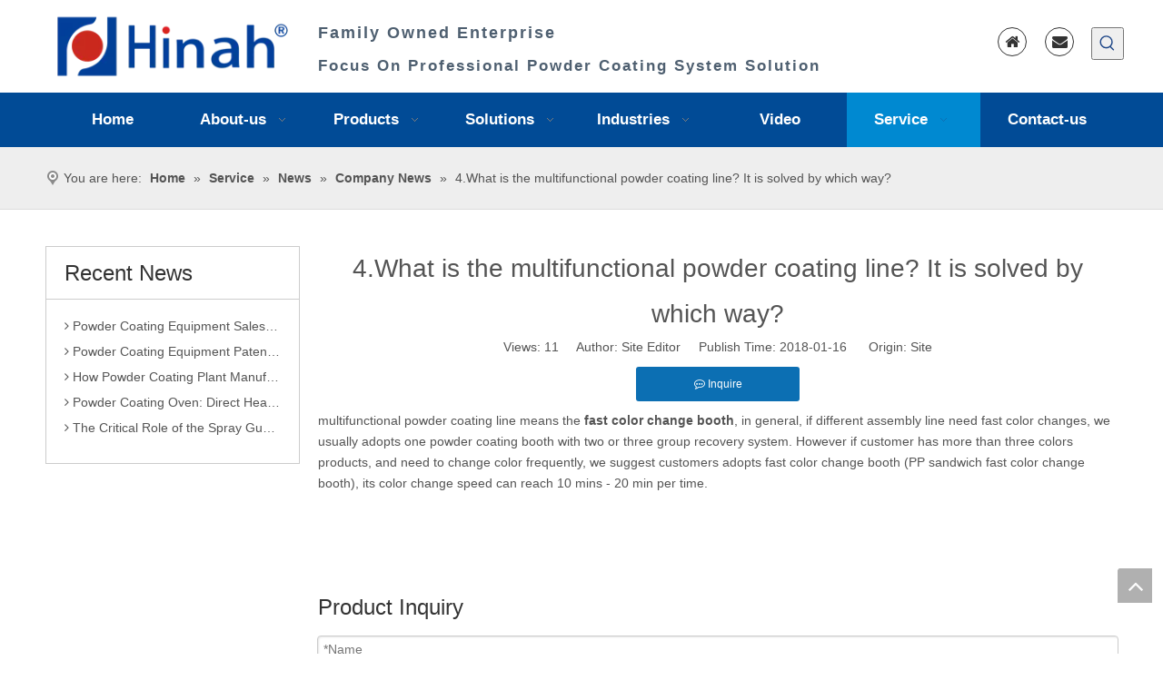

--- FILE ---
content_type: text/html;charset=utf-8
request_url: https://www.powdersprayline.com/4-What-is-the-multifunctional-powder-coating-line-It-is-solved-by-which-way-id568939.html
body_size: 35579
content:
<!DOCTYPE html> <html lang="en" prefix="og: http://ogp.me/ns#" style="height: auto;"> <head> <link rel="preconnect" href="https://5mrorwxhkliiiii.ldycdn.com"/> <link rel="preconnect" href="https://5prorwxhkliirii.ldycdn.com"/> <link rel="preconnect" href="https://5rrorwxhkliijij.ldycdn.com"/><script>document.write=function(e){documentWrite(document.currentScript,e)};function documentWrite(documenturrentScript,e){var i=document.createElement("span");i.innerHTML=e;var o=i.querySelectorAll("script");if(o.length)o.forEach(function(t){if(t.src&&t.src!=""){var script=document.createElement("script");script.src=t.src;document.body.appendChild(script)}});document.body.appendChild(i)}
window.onloadHack=function(func){if(!!!func||typeof func!=="function")return;if(document.readyState==="complete")func();else if(window.addEventListener)window.addEventListener("load",func,false);else if(window.attachEvent)window.attachEvent("onload",func,false)};</script> <title>4.What is the multifunctional powder coating line? It is solved by which way? - Industrial Powder Coating Equipment Solution</title> <meta name="keywords" content=""/> <meta name="description" content="4.What is the multifunctional powder coating line? It is solved by which way?, Industrial Powder Coating Equipment Solution"/> <link data-type="dns-prefetch" data-domain="5rrorwxhkliijij.ldycdn.com" rel="dns-prefetch" href="//5rrorwxhkliijij.ldycdn.com"> <link data-type="dns-prefetch" data-domain="5mrorwxhkliiiii.ldycdn.com" rel="dns-prefetch" href="//5mrorwxhkliiiii.ldycdn.com"> <link data-type="dns-prefetch" data-domain="5prorwxhkliirii.ldycdn.com" rel="dns-prefetch" href="//5prorwxhkliirii.ldycdn.com"> <link rel="amphtml" href="https://www.powdersprayline.com/amp/4-What-is-the-multifunctional-powder-coating-line-It-is-solved-by-which-way-id568939.html"/> <link rel="canonical" href="https://www.powdersprayline.com/4-What-is-the-multifunctional-powder-coating-line-It-is-solved-by-which-way-id568939.html"/> <meta http-equiv="X-UA-Compatible" content="IE=edge"/> <meta name="renderer" content="webkit"/> <meta http-equiv="Content-Type" content="text/html; charset=utf-8"/> <meta name="viewport" content="width=device-width, initial-scale=1, user-scalable=no"/> <link href="https://5mrorwxhkliiiii.ldycdn.com/cloud/inBqmKklRijSmlmmlriq/aluminium-powder-coating-machine.png" as="image" rel="preload" fetchpriority="high"/> <link rel="icon" href="//5mrorwxhkliiiii.ldycdn.com/cloud/lqBqmKklRinSpmipomip/ico.ico"> <link rel="preload" type="text/css" as="style" href="//5mrorwxhkliiiii.ldycdn.com/concat/hnilKB4t6sRfiSjqplmpnqipqjl/static/assets/widget/mobile_head/style07/style07.css,/static/assets/widget/mobile_head/css/headerStyles.css,/static/assets/widget/style/component/langBar/langBar.css,/static/assets/widget/style/component/follow/widget_setting_iconSize/iconSize24.css,/static/assets/style/bootstrap/cus.bootstrap.grid.system.css,/static/assets/style/fontAwesome/4.7.0/css/font-awesome.css,/static/assets/style/iconfont/iconfont.css,/static/assets/widget/script/plugins/gallery/colorbox/colorbox.css,/static/assets/style/bootstrap/cus.bootstrap.grid.system.split.css,/static/assets/widget/script/plugins/picture/animate.css,/static/assets/widget/style/component/pictureNew/widget_setting_description/picture.description.css,/static/assets/widget/style/component/pictureNew/public/public.css,/static/assets/widget/style/component/graphic/graphic.css,/static/assets/widget/style/component/fontIcon/fontIcon.css" onload="this.onload=null;this.rel='stylesheet'"/> <link rel="preload" type="text/css" as="style" href="//5prorwxhkliirii.ldycdn.com/concat/2pilKB2c44RhiSjqplmpnqipqjl/static/assets/widget/style/component/prodSearchNew/prodSearchNew.css,/static/assets/widget/style/component/prodsearch/prodsearch.css,/static/assets/widget/script/plugins/tooltipster/css/tooltipster.css,/static/assets/widget/style/component/follow/widget_setting_iconSize/iconSize32.css,/static/assets/widget/style/component/follow/public/public.css" onload="this.onload=null;this.rel='stylesheet'"/> <link rel="stylesheet" type="text/css" href="//5mrorwxhkliiiii.ldycdn.com/concat/hnilKB4t6sRfiSjqplmpnqipqjl/static/assets/widget/mobile_head/style07/style07.css,/static/assets/widget/mobile_head/css/headerStyles.css,/static/assets/widget/style/component/langBar/langBar.css,/static/assets/widget/style/component/follow/widget_setting_iconSize/iconSize24.css,/static/assets/style/bootstrap/cus.bootstrap.grid.system.css,/static/assets/style/fontAwesome/4.7.0/css/font-awesome.css,/static/assets/style/iconfont/iconfont.css,/static/assets/widget/script/plugins/gallery/colorbox/colorbox.css,/static/assets/style/bootstrap/cus.bootstrap.grid.system.split.css,/static/assets/widget/script/plugins/picture/animate.css,/static/assets/widget/style/component/pictureNew/widget_setting_description/picture.description.css,/static/assets/widget/style/component/pictureNew/public/public.css,/static/assets/widget/style/component/graphic/graphic.css,/static/assets/widget/style/component/fontIcon/fontIcon.css"/> <link rel="stylesheet" type="text/css" href="//5prorwxhkliirii.ldycdn.com/concat/2pilKB2c44RhiSjqplmpnqipqjl/static/assets/widget/style/component/prodSearchNew/prodSearchNew.css,/static/assets/widget/style/component/prodsearch/prodsearch.css,/static/assets/widget/script/plugins/tooltipster/css/tooltipster.css,/static/assets/widget/style/component/follow/widget_setting_iconSize/iconSize32.css,/static/assets/widget/style/component/follow/public/public.css"/> <link rel="preload" type="text/css" as="style" href="//5prorwxhkliirii.ldycdn.com/concat/enilKBcvvvRhiSoqlpiqrikkoll/static/assets/widget/script/plugins/smartmenu/css/navigation.css,/static/assets/widget/style/component/position/position.css,/static/assets/widget/style/component/rollingNews/rollingNews.css,/static/assets/widget/style/component/articledetail/articledetail.css,/static/assets/widget/style/component/tiptap_richText/tiptap_richText.css,/static/assets/widget/script/plugins/Magnifier/css/photoswipe.css,/static/assets/widget/script/plugins/Magnifier/css/default-skin.css,/static/assets/widget/style/component/form/form.css,/static/assets/widget/script/plugins/form/select2.css,/static/assets/widget/style/component/inquire/inquire.css,/static/assets/widget/script/plugins/air-datepicker/css/datepicker.css,/static/assets/widget/style/component/relatedProducts/relatedProducts.css,/static/assets/widget/script/plugins/owlcarousel/owl.theme.css,/static/assets/widget/script/plugins/owlcarousel/owl.carousel.css" onload="this.onload=null;this.rel='stylesheet'"/> <link rel="preload" type="text/css" as="style" href="//5rrorwxhkliijij.ldycdn.com/concat/6lilKBuvz1RhiSoqlpiqrikkoll/static/assets/widget/style/component/touchgraphicslider/touchgraphicslider.css,/static/assets/widget/style/component/quicknavigation/quicknavigation.css" onload="this.onload=null;this.rel='stylesheet'"/> <link rel="stylesheet" type="text/css" href="//5prorwxhkliirii.ldycdn.com/concat/enilKBcvvvRhiSoqlpiqrikkoll/static/assets/widget/script/plugins/smartmenu/css/navigation.css,/static/assets/widget/style/component/position/position.css,/static/assets/widget/style/component/rollingNews/rollingNews.css,/static/assets/widget/style/component/articledetail/articledetail.css,/static/assets/widget/style/component/tiptap_richText/tiptap_richText.css,/static/assets/widget/script/plugins/Magnifier/css/photoswipe.css,/static/assets/widget/script/plugins/Magnifier/css/default-skin.css,/static/assets/widget/style/component/form/form.css,/static/assets/widget/script/plugins/form/select2.css,/static/assets/widget/style/component/inquire/inquire.css,/static/assets/widget/script/plugins/air-datepicker/css/datepicker.css,/static/assets/widget/style/component/relatedProducts/relatedProducts.css,/static/assets/widget/script/plugins/owlcarousel/owl.theme.css,/static/assets/widget/script/plugins/owlcarousel/owl.carousel.css"/> <link rel="stylesheet" type="text/css" href="//5rrorwxhkliijij.ldycdn.com/concat/6lilKBuvz1RhiSoqlpiqrikkoll/static/assets/widget/style/component/touchgraphicslider/touchgraphicslider.css,/static/assets/widget/style/component/quicknavigation/quicknavigation.css"/> <style>@media(min-width:990px){[data-type="rows"][data-level="rows"]{display:flex}}</style> <style id="speed3DefaultStyle">@supports not(aspect-ratio:1/1){.prodlist-wrap li .prodlist-cell{position:relative;padding-top:100%;width:100%}.prodlist-lists-style-13 .prod_img_a_t13,.prodlist-lists-style-12 .prod_img_a_t12,.prodlist-lists-style-nophoto-11 .prod_img_a_t12{position:unset !important;min-height:unset !important}.prodlist-wrap li .prodlist-picbox img{position:absolute;width:100%;left:0;top:0}}.piclist360 .prodlist-pic4-3 li .prodlist-display{max-width:100%}@media(max-width:600px){.prodlist-fix-num li{width:50% !important}}</style> <template id="appdStylePlace"></template> <link href="//5rrorwxhkliijij.ldycdn.com/theme/jmirKBlmikSRmiklRilSikiiSRRqjSirrniqiqrijqim/style/style.css" type="text/css" rel="preload" as="style" onload="this.onload=null;this.rel='stylesheet'" data-theme="true"/> <link href="//5rrorwxhkliijij.ldycdn.com/theme/jmirKBlmikSRmiklRilSikiiSRRqjSirrniqiqrijqim/style/style.css" rel="stylesheet" type="text/css"/> <style guid='u_db71a86810604c4082973c42df7377b2' emptyRender='true' placeholder='true' type='text/css'></style> <link href="//5prorwxhkliirii.ldycdn.com/site-res/ilkrKBlmikSRkliiRijSilmnioSRniplrolnSRrjljprmjrinipkSRqiljmpqqpkrrRrrSk.css?1724889758127" rel="preload" as="style" onload="this.onload=null;this.rel='stylesheet'" data-extStyle="true" type="text/css" data-extAttr="20240829101538"/> <link href="//5prorwxhkliirii.ldycdn.com/site-res/ilkrKBlmikSRkliiRijSilmnioSRniplrolnSRrjljprmjrinipkSRqiljmpqqpkrrRrrSk.css?1724889758127" data-extAttr="20240829101538" rel="stylesheet" type="text/css"/> <template data-js-type='style_respond' data-type='inlineStyle'></template><template data-js-type='style_head' data-type='inlineStyle'><style guid='44c15241-ee79-4d80-9a8f-3526d39011b7' pm_pageStaticHack='' jumpName='head' pm_styles='head' type='text/css'>.sitewidget-articleDetail-20160420105106 .articleDetail-container .articledetail-title a.articledetail-inquiry-btn{display:inline-block;margin:0;padding:0;text-align:center;width:180px;height:38px;line-height:38px;background:#0c6fb3;color:#fff}.sitewidget-articleDetail-20160420105106 .articleDetail-container .articledetail-title a.articledetail-inquiry-btn .inquire-icon{width:22px;height:22px;display:inline-block;position:relative;top:50%;transform:translateY(-50%);background:url([data-uri]) center center no-repeat}.sitewidget-form-20180410161945 #formsubmit{pointer-events:none}.sitewidget-form-20180410161945 #formsubmit.releaseClick{pointer-events:unset}.sitewidget-form-20180410161945 .form-horizontal input,.sitewidget-form-20180410161945 .form-horizontal span:not(.select2-selection--single),.sitewidget-form-20180410161945 .form-horizontal label,.sitewidget-form-20180410161945 .form-horizontal .form-builder button{height:20px !important;line-height:20px !important}.sitewidget-form-20180410161945 .uploadBtn{padding:4px 15px !important;height:20px !important;line-height:20px !important}.sitewidget-form-20180410161945 select,.sitewidget-form-20180410161945 input[type="text"],.sitewidget-form-20180410161945 input[type="password"],.sitewidget-form-20180410161945 input[type="datetime"],.sitewidget-form-20180410161945 input[type="datetime-local"],.sitewidget-form-20180410161945 input[type="date"],.sitewidget-form-20180410161945 input[type="month"],.sitewidget-form-20180410161945 input[type="time"],.sitewidget-form-20180410161945 input[type="week"],.sitewidget-form-20180410161945 input[type="number"],.sitewidget-form-20180410161945 input[type="email"],.sitewidget-form-20180410161945 input[type="url"],.sitewidget-form-20180410161945 input[type="search"],.sitewidget-form-20180410161945 input[type="tel"],.sitewidget-form-20180410161945 input[type="color"],.sitewidget-form-20180410161945 .uneditable-input{height:20px !important}.sitewidget-form-20180410161945.sitewidget-inquire .control-group .controls .select2-container .select2-selection--single .select2-selection__rendered{height:20px !important;line-height:20px !important}.sitewidget-form-20180410161945 textarea.cus-message-input{min-height:20px !important}.sitewidget-form-20180410161945 .add-on,.sitewidget-form-20180410161945 .add-on{height:20px !important;line-height:20px !important}.sitewidget-form-20180410161945 .input-valid-bg{background:#ffece8 !important;outline:0}.sitewidget-form-20180410161945 .input-valid-bg:focus{background:#fff !important;border:1px solid #f53f3f !important}.sitewidget-form-20180410161945 .submitGroup .controls{text-align:left}.sitewidget-form-20180410161945 .multiple-parent input[type='checkbox']+label:before{content:"";display:inline-block;width:12px;height:12px;border:1px solid #888;border-radius:3px;margin-right:6px;margin-left:6px;transition-duration:.2s}.sitewidget-form-20180410161945 .multiple-parent input[type='checkbox']:checked+label:before{width:50%;border-color:#888;border-left-color:transparent;border-top-color:transparent;-webkit-transform:rotate(45deg) translate(1px,-4px);transform:rotate(45deg) translate(1px,-4px);margin-right:12px;width:6px}.sitewidget-form-20180410161945 .multiple-parent input[type="checkbox"]{display:none}.sitewidget-form-20180410161945 .multiple-parent{display:none;width:100%}.sitewidget-form-20180410161945 .multiple-parent ul{list-style:none;width:100%;text-align:left;border-radius:4px;padding:10px 5px;box-sizing:border-box;height:auto;overflow-x:hidden;overflow-y:scroll;box-shadow:0 4px 5px 0 rgb(0 0 0 / 14%),0 1px 10px 0 rgb(0 0 0 / 12%),0 2px 4px -1px rgb(0 0 0 / 30%);background-color:#fff;margin:2px 0 0 0;border:1px solid #ccc;box-shadow:1px 1px 2px rgb(0 0 0 / 10%) inset}.sitewidget-form-20180410161945 .multiple-parent ul::-webkit-scrollbar{width:2px;height:4px}.sitewidget-form-20180410161945 .multiple-parent ul::-webkit-scrollbar-thumb{border-radius:5px;-webkit-box-shadow:inset 0 0 5px rgba(0,0,0,0.2);background:#4e9e97}.sitewidget-form-20180410161945 .multiple-parent ul::-webkit-scrollbar-track{-webkit-box-shadow:inset 0 0 5px rgba(0,0,0,0.2);border-radius:0;background:rgba(202,202,202,0.23)}.sitewidget-form-20180410161945 .multiple-select{width:100%;height:auto;min-height:40px;line-height:40px;border-radius:4px;padding-right:10px;padding-left:10px;box-sizing:border-box;overflow:hidden;background-size:auto 80%;border:1px solid #ccc;box-shadow:1px 1px 2px rgb(0 0 0 / 10%) inset;background-color:#fff;position:relative}.sitewidget-form-20180410161945 .multiple-select:after{content:'';position:absolute;top:50%;right:6px;width:0;height:0;border:8px solid transparent;border-top-color:#888;transform:translateY(calc(-50% + 4px));cursor:pointer}.sitewidget-form-20180410161945 .multiple-select span{line-height:28px;color:#666}.sitewidget-form-20180410161945 .multiple-parent label{color:#333;display:inline-flex;align-items:center;height:30px;line-height:22px;padding:0}.sitewidget-form-20180410161945 .select-content{display:inline-block;border-radius:4px;line-height:23px;margin:2px 2px 0 2px;padding:0 3px;border:1px solid #888;height:auto}.sitewidget-form-20180410161945 .select-delete{cursor:pointer}.sitewidget-form-20180410161945 select[multiple]{display:none}.sitewidget-relatedProducts-20180410161917 .sitewidget-relatedProducts-container .InquireAndBasket,.sitewidget-relatedProducts-20180410161917 .sitewidget-relatedProducts-container .prodlist-pro-inquir,.sitewidget-relatedProducts-20180410161917 .sitewidget-relatedProducts-container .default-addbasket,.sitewidget-relatedProducts-20180410161917 .sitewidget-relatedProducts-container .prodlist-parameter-btns .default-button{color:#000333;background-color:#eaedef}.sitewidget-relatedProducts-20180410161917 .sitewidget-relatedProducts-container .InquireAndBasket i,.sitewidget-relatedProducts-20180410161917 .sitewidget-relatedProducts-container .prodlist-pro-inquir i,.sitewidget-relatedProducts-20180410161917 .sitewidget-relatedProducts-container.InquireAndBasket span,.sitewidget-relatedProducts-20180410161917 .sitewidget-relatedProducts-container .prodlist-pro-inquir span .sitewidget-relatedProducts-20180410161917 .prodlist-parameter-btns .default-button{color:#000333}.sitewidget-relatedProducts-20180410161917 .relatedProducts-img-box{border:1px solid rgba(0,0,0,0.57)}.sitewidget-relatedProducts-20180410161917 .sitewidget-relatedProducts-container .related-prod-video{display:block;position:relative;z-index:1}.sitewidget-relatedProducts-20180410161917 .sitewidget-relatedProducts-container .related-prod-video .related-prod-video-play-icon{background:rgba(0,0,0,0.50);border-radius:14px;color:#fff;padding:0 10px;left:10px;bottom:20px;cursor:pointer;font-size:12px;position:absolute;z-index:10}.sitewidget-relatedProducts .sitewidget-relatedProducts-hasBtns{padding:0 35px}</style></template><template data-js-type='style_respond' data-type='inlineStyle'></template><template data-js-type='style_head' data-type='inlineStyle'></template><script data-ignoreMinify="true">
	function loadInlineStyle(){
		var allInlineStyle = document.querySelectorAll("template[data-type='inlineStyle']");
		var length = document.querySelectorAll("template[data-type='inlineStyle']").length;
		for(var i = 0;i < length;i++){
			var style = allInlineStyle[i].innerHTML;
			allInlineStyle[i].outerHTML = style;
		}
	}
loadInlineStyle();
</script> <script type="text/javascript" data-src="//5mrorwxhkliiiii.ldycdn.com/static/t-7kBmBKiKjqplmpnqipqjk/assets/script/jquery-1.11.0.concat.js"></script> <script type="text/x-delay-ids" data-type="delayIds" data-device="pc" data-xtype="0" data-delayIds='["fpAKEagPvLtZ","qGfKOuBPQgTE","qwUKZaLFGhRt","hpfUVPiNDRJL","gVAUuBopKsnZ","fNKfgusiDoWV","mRAKqFYDiaJV","siAfWNoHcwZq","wIKArDoRyuZV","tmAfrDecHRLV","kZAfbUJvrtKO","rGKUCiecTqjV","pTKUgFtCqyeB","mmfUVPDshdHg","pUpACizRyJqL","fyUArYMpGnfg","fgAKCiWpbIcB","huUKLaYSijCq","ibfUWsLiajIg","gyKALFYDrkig","WZKpgPsDOfqL","lbfpVusYOETL","bWUKgkNstZDL","bPpUqusiEOfL","cWUfVkDGlMBL","gEKpOuCsDfQj","kLUpBFYNizog"]'></script> <script guid='39c0f80e-d37a-425f-8d21-44d7fbd28c7b' pm_pageStaticHack='true' jumpName='head' pm_scripts='head' type='text/javascript'>try{(function(window,undefined){var phoenixSite=window.phoenixSite||(window.phoenixSite={});phoenixSite.lanEdition="EN_US";var page=phoenixSite.page||(phoenixSite.page={});page.cdnUrl="//5prorwxhkliirii.ldycdn.com";page.siteUrl="https://www.powdersprayline.com";page.lanEdition=phoenixSite.lanEdition;page._menu_prefix="";page._menu_trans_flag="";page._captcha_domain_prefix="captcha.c";page._pId="moAUKCtLPJbV";phoenixSite._sViewMode="true";phoenixSite._templateSupport="false";phoenixSite._singlePublish=
"false"})(this)}catch(e){try{console&&console.log&&console.log(e)}catch(e){}};</script> <meta name="google-site-verification" content="PsB6KEzdCXx5phIYSIzRhgi_QQNSXzk98TM3c_E7gkg"/> <script id='u_1b94505c92a441a5a5d11e9a66f31d3f' guid='u_1b94505c92a441a5a5d11e9a66f31d3f' pm_script='init_top' type='text/javascript'>try{(function(window,undefined){var datalazyloadDefaultOptions=window.datalazyloadDefaultOptions||(window.datalazyloadDefaultOptions={});datalazyloadDefaultOptions["version"]="3.0.0";datalazyloadDefaultOptions["isMobileViewer"]="false";datalazyloadDefaultOptions["hasCLSOptimizeAuth"]="false";datalazyloadDefaultOptions["_version"]="3.0.0";datalazyloadDefaultOptions["isPcOptViewer"]="false"})(this);(function(window,undefined){window.__ph_optSet__='{"loadImgType":"0","isOpenFlagUA":true,"docReqType":"0","docDecrease":"1","docCallback":"1","v30NewMode":"1","idsVer":"1"}'})(this)}catch(e){try{console&&
console.log&&console.log(e)}catch(e){}};</script> <script id='u_9dd90f308ed642a6a93ef5436d7f7757' guid='u_9dd90f308ed642a6a93ef5436d7f7757' type='text/javascript'>try{var thisUrl=location.host;var referUrl=document.referrer;if(referUrl.indexOf(thisUrl)==-1)localStorage.setItem("landedPage",document.URL)}catch(e){try{console&&console.log&&console.log(e)}catch(e){}};</script> </head> <body class=" frontend-body-canvas "> <div id='backstage-headArea' headFlag='1' class='hideForMobile'><div class="outerContainer" data-mobileBg="true" id="outerContainer_1506504528042" data-type="outerContainer" data-level="rows"><div class="container" data-type="container" data-level="rows" cnttype="backstage-container-mark"><div class="row" data-type="rows" data-level="rows" data-attr-xs="null" data-attr-sm="null"><div class="col-md-3" id="column_1552440272796" data-type="columns" data-level="columns"><div id="location_1552440272797" data-type="locations" data-level="rows"><div class="backstage-stwidgets-settingwrap" scope="0" settingId="mRAKqFYDiaJV" id="component_mRAKqFYDiaJV" relationCommonId="moAUKCtLPJbV" classAttr="sitewidget-logo-20170927172848"> <div class="sitewidget-pictureNew sitewidget-logo sitewidget-logo-20170927172848"> <div class="sitewidget-bd"> <script type="application/ld+json">{"@context":"https://schema.org","@type":"Organization","url":"//5rrorwxhkliijij.ldycdn.com","logo":"//5mrorwxhkliiiii.ldycdn.com/cloud/ijBpmKklRikSnnkijploj/lansehengbantoumingdi_fuben.png"}</script> <div class="picture-resize-wrap " style="position: relative; width: 100%; text-align: left; "> <span class="picture-wrap pic-style-default 666 " data-ee="" id="picture-wrap-mRAKqFYDiaJV" style="display: inline-block; position: relative;max-width: 100%;"> <a class="imgBox mobile-imgBox" style="display: inline-block; position: relative;max-width: 100%;" href="/index.html"> <img class="img-default-bgc" data-src="//5mrorwxhkliiiii.ldycdn.com/cloud/ijBpmKklRikSnnkijploj/lansehengbantoumingdi_fuben.png" src="//5mrorwxhkliiiii.ldycdn.com/cloud/ijBpmKklRikSnnkijploj/lansehengbantoumingdi_fuben.png" alt="China powder coating equipment supplier " title="China powder coating equipment supplier " phoenixLazyload='true'/> </a> </span> </div> </div> </div> </div> <script type="text/x-delay-script" data-id="mRAKqFYDiaJV" data-jsLazyloadType="1" data-alias="logo" data-jsLazyload='true' data-type="component" data-jsDepand='["//5mrorwxhkliiiii.ldycdn.com/static/t-7kBmBKiKjqplmpnqipqjk/assets/widget/script/plugins/jquery.lazyload.js","//5prorwxhkliirii.ldycdn.com/static/t-7kBmBKiKjqplmpnqipqjk/assets/widget/script/compsettings/comp.logo.settings.js"]' data-jsThreshold='5' data-cssDepand='' data-cssThreshold='5'>(function(window,$,undefined){try{(function(window,$,undefined){var respSetting={},temp;$(function(){$("#picture-wrap-mRAKqFYDiaJV").on("webkitAnimationEnd webkitTransitionEnd mozAnimationEnd MSAnimationEnd oanimationend animationend",function(){var rmClass="animated bounce zoomIn pulse rotateIn swing fadeIn bounceInDown bounceInLeft bounceInRight bounceInUp fadeInDownBig fadeInLeftBig fadeInRightBig fadeInUpBig zoomInDown zoomInLeft zoomInRight zoomInUp";$(this).removeClass(rmClass)});var version=
$.trim("20200313131553");if(!!!version)version=undefined;if(phoenixSite.phoenixCompSettings&&typeof phoenixSite.phoenixCompSettings.logo!=="undefined"&&phoenixSite.phoenixCompSettings.logo.version==version&&typeof phoenixSite.phoenixCompSettings.logo.logoLoadEffect=="function"){phoenixSite.phoenixCompSettings.logo.logoLoadEffect("mRAKqFYDiaJV",".sitewidget-logo-20170927172848","","",respSetting);if(!!phoenixSite.phoenixCompSettings.logo.version&&phoenixSite.phoenixCompSettings.logo.version!="1.0.0")loadAnimationCss();
return}var resourceUrl="//5rrorwxhkliijij.ldycdn.com/static/assets/widget/script/compsettings/comp.logo.settings.js?_\x3d1724889758127";if(phoenixSite&&phoenixSite.page){var cdnUrl=phoenixSite.page.cdnUrl;resourceUrl=cdnUrl+"/static/assets/widget/script/compsettings/comp.logo.settings.js?_\x3d1724889758127"}var callback=function(){phoenixSite.phoenixCompSettings.logo.logoLoadEffect("mRAKqFYDiaJV",".sitewidget-logo-20170927172848","","",respSetting);if(!!phoenixSite.phoenixCompSettings.logo.version&&
phoenixSite.phoenixCompSettings.logo.version!="1.0.0")loadAnimationCss()};if(phoenixSite.cachedScript)phoenixSite.cachedScript(resourceUrl,callback());else $.getScript(resourceUrl,callback())});function loadAnimationCss(){var link=document.createElement("link");link.rel="stylesheet";link.type="text/css";link.href="//5mrorwxhkliiiii.ldycdn.com/static/assets/widget/script/plugins/picture/animate.css?1724889758127";var head=document.getElementsByTagName("head")[0];head.appendChild(link)}try{loadTemplateImg("sitewidget-logo-20170927172848")}catch(e){try{console&&
(console.log&&console.log(e))}catch(e){}}})(window,jQuery)}catch(e){try{console&&console.log&&console.log(e)}catch(e){}}})(window,$);</script> </div></div><div class="col-md-6" id="column_1531361856262" data-type="columns" data-level="columns"><div id="location_1531361856263" data-type="locations" data-level="rows"><div class="backstage-stwidgets-settingwrap " id="component_gVAUuBopKsnZ" data-scope="0" data-settingId="gVAUuBopKsnZ" data-relationCommonId="moAUKCtLPJbV" data-classAttr="sitewidget-text-20190524091555"> <div class="sitewidget-text sitewidget-text-20190524091555 sitewidget-olul-liststyle"> <div class=" sitewidget-bd "> <div> </div> <div><span style="color:#4e5f70;"><span style="font-family:Arial,Helvetica,sans-serif;"><strong><span style="font-size:18px;">Family Owned Enterprise</span></strong></span></span></div> <div><br/> <span style="color:#4e5f70;"><span style="font-size:17px;"><span style="font-family:Arial,Helvetica,sans-serif;"><strong>Focus On Professional Powder Coating System Solution</strong></span></span></span></div> </div> </div> <script type="text/x-delay-script" data-id="gVAUuBopKsnZ" data-jsLazyloadType="1" data-alias="text" data-jsLazyload='true' data-type="component" data-jsDepand='["//5prorwxhkliirii.ldycdn.com/static/t-7kBmBKiKjqplmpnqipqjk/assets/widget/script/compsettings/comp.text.settings.js"]' data-jsThreshold='5' data-cssDepand='' data-cssThreshold='5'>(function(window,$,undefined){})(window,$);</script><template data-type='js_template' data-settingId='gVAUuBopKsnZ'><script id='u_1f03c9b8566444259d33f4c414b2f73a' guid='u_1f03c9b8566444259d33f4c414b2f73a' type='text/javascript'>try{$(function(){$(".sitewidget-text-20190524091555 .sitewidget-bd a").each(function(){if($(this).attr("href"))if($(this).attr("href").indexOf("#")!=-1){console.log("anchor-link",$(this));$(this).attr("anchor-link","true")}})})}catch(e){try{console&&console.log&&console.log(e)}catch(e){}};</script></template> </div> </div></div><div class="col-md-3" id="column_1552440087525" data-type="columns" data-level="columns"><div class="row" data-type="rows" data-level="rows"><div class="col-md-12" id="column_1552440277882" data-type="columns" data-level="columns"><div id="location_1552440277884" data-type="locations" data-level="rows"><div class="backstage-stwidgets-settingwrap" id="component_hpfUVPiNDRJL" data-scope="0" data-settingId="hpfUVPiNDRJL" data-relationCommonId="moAUKCtLPJbV" data-classAttr="sitewidget-placeHolder-20170927174044"> <div class="sitewidget-placeholder sitewidget-placeHolder-20170927174044"> <div class="sitewidget-bd"> <div class="resizee" style="height:10px"></div> </div> </div> <script type="text/x-delay-script" data-id="hpfUVPiNDRJL" data-jsLazyloadType="1" data-alias="placeHolder" data-jsLazyload='true' data-type="component" data-jsDepand='' data-jsThreshold='' data-cssDepand='' data-cssThreshold=''>(function(window,$,undefined){})(window,$);</script></div> </div></div></div><div class="row" data-type="rows" data-level="rows"><div class="col-md-8" id="column_1552440301800" data-type="columns" data-level="columns"><div id="location_1552440301801" data-type="locations" data-level="rows"><div class="backstage-stwidgets-settingwrap " id="component_fpAKEagPvLtZ" data-scope="0" data-settingId="fpAKEagPvLtZ" data-relationCommonId="moAUKCtLPJbV" data-classAttr="sitewidget-fontIcon-20190313092037"> <div class="sitewidget-fontIcon sitewidget-fontIcon-20190313092037"> <style type="text/css">.sitewidget-fontIcon.sitewidget-fontIcon-20190313092037 .sitewidget-bd{text-align:right}.sitewidget-fontIcon-20190313092037 i.font-icon{font-size:17px;color:#333}.sitewidget-fontIcon-20190313092037 .font-icon-wrap:hover i.font-icon{color:}.sitewidget-fontIcon-20190313092037 .font-icon-wrap{border-radius:50%;width:32px;height:32px;background-color:transparent;border:1px solid #333}.sitewidget-fontIcon-20190313092037 .font-icon-wrap:hover{background-color:transparent;border:1px solid #333}.sitewidget-fontIcon-20190313092037 i.font-icon{line-height:30px}</style> <div class="sitewidget-bd"> <a href="/index.html" target="_blank" rel="noopener"> <span class="font-icon-wrap circle "> <i class="font-icon fa fa-home"></i> </span> </a> </div> </div> </div> <script type="text/x-delay-script" data-id="fpAKEagPvLtZ" data-jsLazyloadType="1" data-alias="fontIcon" data-jsLazyload='true' data-type="component" data-jsDepand='["//5rrorwxhkliijij.ldycdn.com/static/t-7kBmBKiKjqplmpnqipqjk/assets/widget/script/compsettings/comp.fontIcon.settings.js","//5mrorwxhkliiiii.ldycdn.com/static/t-7kBmBKiKjqplmpnqipqjk/assets/widget/script/compsettings/comp.fontIcon.settings.js"]' data-jsThreshold='5' data-cssDepand='' data-cssThreshold='5'>(function(window,$,undefined){})(window,$);</script> </div></div><div class="col-md-2" id="column_1553246062628" data-type="columns" data-level="columns"><div id="location_1553246062629" data-type="locations" data-level="rows"><div class="backstage-stwidgets-settingwrap " id="component_qGfKOuBPQgTE" data-scope="0" data-settingId="qGfKOuBPQgTE" data-relationCommonId="moAUKCtLPJbV" data-classAttr="sitewidget-fontIcon-20190313092241"> <div class="sitewidget-fontIcon sitewidget-fontIcon-20190313092241"> <style type="text/css">.sitewidget-fontIcon.sitewidget-fontIcon-20190313092241 .sitewidget-bd{text-align:left}.sitewidget-fontIcon-20190313092241 i.font-icon{font-size:17px;color:#333}.sitewidget-fontIcon-20190313092241 .font-icon-wrap:hover i.font-icon{color:}.sitewidget-fontIcon-20190313092241 .font-icon-wrap{border-radius:50%;width:32px;height:32px;background-color:transparent;border:1px solid #333}.sitewidget-fontIcon-20190313092241 .font-icon-wrap:hover{background-color:transparent;border:1px solid #333}.sitewidget-fontIcon-20190313092241 i.font-icon{line-height:30px}</style> <div class="sitewidget-bd"> <a href="mailto:sales@coating-equipment.com" target="_blank" rel="noopener"> <span class="font-icon-wrap circle "> <i class="font-icon fa fa-envelope"></i> </span> </a> </div> </div> </div> <script type="text/x-delay-script" data-id="qGfKOuBPQgTE" data-jsLazyloadType="1" data-alias="fontIcon" data-jsLazyload='true' data-type="component" data-jsDepand='["//5prorwxhkliirii.ldycdn.com/static/t-7kBmBKiKjqplmpnqipqjk/assets/widget/script/compsettings/comp.fontIcon.settings.js","//5rrorwxhkliijij.ldycdn.com/static/t-7kBmBKiKjqplmpnqipqjk/assets/widget/script/compsettings/comp.fontIcon.settings.js"]' data-jsThreshold='5' data-cssDepand='' data-cssThreshold='5'>(function(window,$,undefined){})(window,$);</script> </div></div><div class="col-md-2" id="column_1553245960185" data-type="columns" data-level="columns"><div id="location_1553245960186" data-type="locations" data-level="rows"><div class="backstage-stwidgets-settingwrap " scope="0" settingId="qwUKZaLFGhRt" id="component_qwUKZaLFGhRt" relationCommonId="moAUKCtLPJbV" classAttr="sitewidget-prodSearchNew-20190313092758"> <div class="sitewidget-searchNew sitewidget-prodSearchNew sitewidget-prodSearchNew-20190313092758 prodWrap"> <style type="text/css">.prodDiv.margin20{margin-top:20px}.sitewidget-prodSearchNew-20190313092758 .showUnder-search-box.search-box-wrap{text-align:right}@media(min-width:501px){.sitewidget-prodSearchNew-20190313092758 .slideLeft-search-box-prodDiv{left:auto;right:96px}}.sitewidget-prodSearchNew-20190313092758 .showUnder-search-box .search-icon-btn{width:36px;height:36px;margin:0 1px}.sitewidget-prodSearchNew-20190313092758 .showUnder-search-box .search-icon-btn .icon-svg{width:20px;height:20px;fill:#1c4587}.sitewidget-prodSearchNew-20190313092758 .showUnder-search-box .search-box{width:236px;top:36px;right:0}.sitewidget-prodSearchNew-20190313092758 .showUnder-search-box .search-box form{border:1px solid #aaa;border-radius:0;background-color:#fff}.sitewidget-prodSearchNew-20190313092758 .showUnder-search-box .search-box .search-fix-wrap{margin-right:36px}.sitewidget-prodSearchNew-20190313092758 .showUnder-search-box .search-box .search-fix-wrap .inner-container{position:relative;height:unset;overflow:unset}.sitewidget-prodSearchNew-20190313092758 .showUnder-search-box .search-box .search-fix-wrap{display:flex}.sitewidget-prodSearchNew-20190313092758 .showUnder-search-box .search-box .search-fix-wrap input[type="text"]{height:36px;line-height:36px;font-size:14px;color:#333}.sitewidget-prodSearchNew-20190313092758 .showUnder-search-box .search-box .search-fix-wrap input[type="text"]::-webkit-input-placeholder{color:}.sitewidget-prodSearchNew-20190313092758 .showUnder-search-box .search-box .search-fix-wrap input[type="text"]::-moz-placeholder{color:}.sitewidget-prodSearchNew-20190313092758 .showUnder-search-box .search-box .search-fix-wrap input[type="text"]::-ms-input-placeholder{color:}.sitewidget-prodSearchNew-20190313092758 .showUnder-search-box .search-box .search-fix-wrap button{width:36px;height:36px}.sitewidget-prodSearchNew-20190313092758 .showUnder-search-box .search-box .search-fix-wrap button .icon-svg{width:20px;height:20px;fill:#fff}@media(min-width:900px){.sitewidget-prodSearchNew-20190313092758 .positionLeft .search-keywords{line-height:36px}.sitewidget-prodSearchNew-20190313092758 .positionRight .search-keywords{line-height:36px}}.sitewidget-prodSearchNew-20190313092758 .positionDrop .search-keywords{border:1px solid #fff;border-top:0}.sitewidget-prodSearchNew-20190313092758 .positionDrop q{margin-left:10px}</style> <div class="sitewidget-bd"> <div class="search-box-wrap showUnder-search-box"> <button class="search-icon-btn" aria-label="Hot Keywords:"> <svg xmlns="http://www.w3.org/2000/svg" xmlns:xlink="http://www.w3.org/1999/xlink" t="1660616305377" class="icon icon-svg shape-search" viewBox="0 0 1024 1024" version="1.1" p-id="26257" width="20" height="20"><defs><style type="text/css">@font-face{font-family:feedback-iconfont;src:url("//at.alicdn.com/t/font_1031158_u69w8yhxdu.woff2?t=1630033759944") format("woff2"),url("//at.alicdn.com/t/font_1031158_u69w8yhxdu.woff?t=1630033759944") format("woff"),url("//at.alicdn.com/t/font_1031158_u69w8yhxdu.ttf?t=1630033759944") format("truetype")}</style></defs><path d="M147.9168 475.5968a291.2768 291.2768 0 1 1 582.5024 0 291.2768 291.2768 0 0 1-582.5024 0z m718.848 412.416l-162.9696-162.8672a362.3424 362.3424 0 0 0 99.4816-249.5488A364.0832 364.0832 0 1 0 439.1936 839.68a361.8304 361.8304 0 0 0 209.5104-66.6624l166.5024 166.5024a36.4544 36.4544 0 0 0 51.5072-51.5072" p-id="26258"/></svg> <svg xmlns="http://www.w3.org/2000/svg" width="20" height="20" viewBox="0 0 20 20" fill="none" class="icon-svg icon-svg-close"> <path d="M11.1667 9.99992L16.4167 4.74992C16.75 4.41658 16.75 3.91658 16.4167 3.58326C16.0833 3.24992 15.5833 3.24992 15.25 3.58326L10 8.83326L4.75001 3.58326C4.41667 3.24992 3.91667 3.24992 3.58335 3.58326C3.25001 3.91658 3.25001 4.41658 3.58335 4.74992L8.83335 9.99992L3.58335 15.2499C3.25001 15.5833 3.25001 16.0833 3.58335 16.4166C3.75001 16.5833 3.95835 16.6666 4.16667 16.6666C4.37499 16.6666 4.58335 16.5833 4.75001 16.4166L10 11.1666L15.25 16.4166C15.4167 16.5833 15.625 16.6666 15.8333 16.6666C16.0417 16.6666 16.25 16.5833 16.4167 16.4166C16.75 16.0833 16.75 15.5833 16.4167 15.2499L11.1667 9.99992Z"/> </svg> </button> <div class="search-box " style="z-index:1"> <form action="/phoenix/admin/prod/search" onsubmit="return checkSubmit(this)" method="get" novalidate> <div class="search-fix-wrap 3"> <div class="inner-container unshow-flag" style="display: none;"> <span class="inner-text unshow-flag"></span> <span class="">&nbsp;:</span> </div> <input type="text" name="searchValue" value="" placeholder="search" autocomplete="off" aria-label="search"/> <input type="hidden" name="menuPrefix" value=""/> <input type="hidden" name="searchProdStyle" value=""/> <input type="hidden" name="searchComponentSettingId" value="qwUKZaLFGhRt"/> <button class="search-btn" type="submit" aria-label="Hot Keywords:"> <svg xmlns="http://www.w3.org/2000/svg" xmlns:xlink="http://www.w3.org/1999/xlink" t="1660616305377" class="icon icon-svg shape-search" viewBox="0 0 1024 1024" version="1.1" p-id="26257" width="20" height="20"><defs><style type="text/css">@font-face{font-family:feedback-iconfont;src:url("//at.alicdn.com/t/font_1031158_u69w8yhxdu.woff2?t=1630033759944") format("woff2"),url("//at.alicdn.com/t/font_1031158_u69w8yhxdu.woff?t=1630033759944") format("woff"),url("//at.alicdn.com/t/font_1031158_u69w8yhxdu.ttf?t=1630033759944") format("truetype")}</style></defs><path d="M147.9168 475.5968a291.2768 291.2768 0 1 1 582.5024 0 291.2768 291.2768 0 0 1-582.5024 0z m718.848 412.416l-162.9696-162.8672a362.3424 362.3424 0 0 0 99.4816-249.5488A364.0832 364.0832 0 1 0 439.1936 839.68a361.8304 361.8304 0 0 0 209.5104-66.6624l166.5024 166.5024a36.4544 36.4544 0 0 0 51.5072-51.5072" p-id="26258"/></svg> </button> </div> </form> </div> </div> <script id="prodSearch" type="application/ld+json"></script> <div class="prodDiv slideLeft-search-box-prodDiv "> <input type="hidden" id="prodCheckList" name="prodCheckList" value=""> <input type="hidden" id="prodCheckIdList" name="prodCheckIdList" value=""> <i class="triangle"></i> <ul class="prodUl unshow-flag" id="prodULs"> <li search="rangeAll" class="prodUlLi fontColorS0 fontColorS1hover unshow-flag" id="rangeAll" style="display: none">All</li> <li search="name" class="prodUlLi fontColorS0 fontColorS1hover unshow-flag" id="name" style="display: none">Product Name</li> <li search="keyword" class="prodUlLi fontColorS0 fontColorS1hover unshow-flag" id="keyword" style="display: none">Product Keyword</li> <li search="model" class="prodUlLi fontColorS0 fontColorS1hover unshow-flag" id="model" style="display: none">Product Model</li> <li search="summary" class="prodUlLi fontColorS0 fontColorS1hover unshow-flag" id="summary" style="display: none">Product Summary</li> <li search="desc" class="prodUlLi fontColorS0 fontColorS1hover unshow-flag" id="desc" style="display: none">Product Description</li> <li search="" class="prodUlLi fontColorS0 fontColorS1hover unshow-flag" id="all" style="display: none">Multi Field Search</li> </ul> </div> <div class="prodDivrecomend 2"> <ul class="prodUl"> </ul> </div> <svg xmlns="http://www.w3.org/2000/svg" width="0" height="0" class="hide"> <symbol id="icon-search" viewBox="0 0 1024 1024"> <path class="path1" d="M426.667 42.667q78 0 149.167 30.5t122.5 81.833 81.833 122.5 30.5 149.167q0 67-21.833 128.333t-62.167 111.333l242.333 242q12.333 12.333 12.333 30.333 0 18.333-12.167 30.5t-30.5 12.167q-18 0-30.333-12.333l-242-242.333q-50 40.333-111.333 62.167t-128.333 21.833q-78 0-149.167-30.5t-122.5-81.833-81.833-122.5-30.5-149.167 30.5-149.167 81.833-122.5 122.5-81.833 149.167-30.5zM426.667 128q-60.667 0-116 23.667t-95.333 63.667-63.667 95.333-23.667 116 23.667 116 63.667 95.333 95.333 63.667 116 23.667 116-23.667 95.333-63.667 63.667-95.333 23.667-116-23.667-116-63.667-95.333-95.333-63.667-116-23.667z"></path> </symbol> </svg> </div> </div> <template data-type='js_template' data-settingId='qwUKZaLFGhRt'><script id='u_e1ac076cecb84ed48ef55abb6f5a8ca7' guid='u_e1ac076cecb84ed48ef55abb6f5a8ca7' type='text/javascript'>try{function escapeHTML(html){return html.replace(/&/g,"\x26amp;").replace(/</g,"\x26lt;").replace(/>/g,"\x26gt;").replace(/"/g,"\x26quot;")}function checkSubmit(form){var $inputVal=$(form).find('input[name\x3d"searchValue"]').val();if($inputVal){$(form).find('input[name\x3d"searchValue"]').val(escapeHTML($inputVal));return true}else{alert("Please enterKeywords");return false}}}catch(e){try{console&&console.log&&console.log(e)}catch(e){}};</script></template> </div> <script type="text/x-delay-script" data-id="qwUKZaLFGhRt" data-jsLazyloadType="1" data-alias="prodSearchNew" data-jsLazyload='true' data-type="component" data-jsDepand='' data-jsThreshold='5' data-cssDepand='' data-cssThreshold='5'>(function(window,$,undefined){try{function setInputPadding(){console.log("diyici");var indent=$(".sitewidget-prodSearchNew-20190313092758 .search-fix-wrap .inner-container").innerWidth();if("showUnder-search-box"=="slideLeft-search-box")if($(".sitewidget-prodSearchNew-20190313092758 .search-fix-wrap input[name\x3dsearchValue]").hasClass("isselect"))indent=indent-15;else if(!$("#component_qwUKZaLFGhRt .prodWrap .search-fix-wrap input[name\x3dsearchProdStyle]").hasClass("oneSelect"))indent=indent-45;
else indent=indent-15;if("showUnder-search-box"=="showUnder-search-box")if($(".sitewidget-prodSearchNew-20190313092758 .search-fix-wrap input[name\x3dsearchValue]").hasClass("isselect"))indent=indent-5;else if(!$("#component_qwUKZaLFGhRt .prodWrap .search-fix-wrap input[name\x3dsearchProdStyle]").hasClass("oneSelect"))indent=indent-45;else indent=indent-5;if("showUnder-search-box"=="slideLeftRight-search-box")if($(".sitewidget-prodSearchNew-20190313092758 .search-fix-wrap input[name\x3dsearchValue]").hasClass("isselect"))indent=
indent-9;else if(!$("#component_qwUKZaLFGhRt .prodWrap .search-fix-wrap input[name\x3dsearchProdStyle]").hasClass("oneSelect"))indent=indent-45;else indent=indent-9;if("showUnder-search-box"=="insideLeft-search-box"){$(".sitewidget-prodSearchNew-20190313092758 .search-fix-wrap .search-svg").css("left",0+"px");indent=indent;var inderwidth=$(".sitewidget-prodSearchNew-20190313092758 .search-svg").width();$(".sitewidget-prodSearchNew-20190313092758 .inner-container").css("left",inderwidth+"px")}$(".sitewidget-prodSearchNew-20190313092758 .search-fix-wrap input[name\x3dsearchValue]").css("padding-left",
+"px");if($(".arabic-exclusive").length!==0&&"showUnder-search-box"=="slideLeftRight-search-box")$(".sitewidget-prodSearchNew-20190313092758 .search-fix-wrap input[name\x3dsearchValue]").css({"padding-left":"10px","padding-right":indent+2*36+"px"})}function getUrlParam(name){var reg=new RegExp("(^|\x26)"+name+"\x3d([^\x26]*)(\x26|$)","i");var r=window.location.search.substr(1).match(reg);if(r!=null)return decodeURIComponent(r[2].replace(/\+/g,"%20"));else return null}$(function(){try{function escapeHTML(html){return html.replace(/&/g,
"\x26amp;").replace(/</g,"\x26lt;").replace(/>/g,"\x26gt;").replace(/"/g,"\x26quot;")}var searchValueAfter=getUrlParam("searchValue");if(!searchValueAfter){var reg=new RegExp("^/search/([^/]+).html");var r=window.location.pathname.match(reg);if(!!r)searchValueAfter=r[1]}var isChange=false;if(searchValueAfter!=null)$(".sitewidget-prodSearchNew-20190313092758 .search-fix-wrap input[name\x3dsearchValue]").val(escapeHTML(decodeURIComponent(searchValueAfter)));$(".sitewidget-prodSearchNew-20190313092758 .search-fix-wrap input[name\x3dsearchValue]").on("focus",
function(){if(searchValueAfter!=null&&!isChange)$(".sitewidget-prodSearchNew-20190313092758 .search-fix-wrap input[name\x3dsearchValue]").val("")});$(".sitewidget-prodSearchNew-20190313092758 .search-fix-wrap input[name\x3dsearchValue]").on("blur",function(){if(!isChange)if(searchValueAfter!=null)$(".sitewidget-prodSearchNew-20190313092758 .search-fix-wrap input[name\x3dsearchValue]").val(decodeURIComponent(searchValueAfter))});$(".sitewidget-prodSearchNew-20190313092758 .search-fix-wrap input[name\x3dsearchValue]").on("input",
function(){isChange=true});$(".sitewidget-prodSearchNew-20190313092758 .search-fix-wrap input[name\x3dsearchValue]").on("change",function(){isChange=true});$(".sitewidget-prodSearchNew-20190313092758 .search-fix-wrap input[name\x3dsearchValue]").css("text-indent","0!important");if("showUnder-search-box"=="insideLeft-search-box"){$(".sitewidget-prodSearchNew-20190313092758 .search-fix-wrap input[name\x3dsearchValue]").css("text-indent",0);var inderwidth=$(".sitewidget-prodSearchNew-20190313092758 .search-svg").width();
console.log("inderwidth",inderwidth);$(".sitewidget-prodSearchNew-20190313092758 .search-fix-wrap input[name\x3dsearchValue]").css("padding-left",0+"px");$(".sitewidget-prodSearchNew-20190313092758 .search-fix-wrap input[name\x3dsearchValue]").css("margin-left",inderwidth+"px");$(".sitewidget-prodSearchNew-20190313092758 .search-svg").css("left","0px")}var prodNows=$(".sitewidget-prodSearchNew-20190313092758 .prodDiv input[name\x3dprodCheckList]").val();var prodNow=prodNows.split("\x26\x26");var prodIdss=
$(".sitewidget-prodSearchNew-20190313092758 .prodDiv input[name\x3dprodCheckIdList]").val();var prodIds=prodIdss.split("\x26\x26");var prodPool=["all","desc","summary","model","keyword","name","none"];var prod=[];var prodId=[];for(var i=0;i<prodNow.length;i++){if(prodPool.indexOf(prodNow[i])==-1)prod.push(prodNow[i]);if(prodPool.indexOf(prodNow[i])==-1)prodId.push(prodIds[i])}var prodHtml="";for(var i=0;i<prod.length;i++)prodHtml+="\x3cli search\x3d'"+prodId[i]+"' class\x3d'prodUlLi fontColorS0 fontColorS1hover' id\x3d'"+
prodId[i]+"'\x3e"+prod[i]+"\x3c/li\x3e";$(".sitewidget-prodSearchNew-20190313092758 .prodDiv .prodUl").append(prodHtml)}catch(error){console.log(error)}});$(function(){var url=window.location.href;try{function escapeHTML(html){return html.replace(/&/g,"\x26amp;").replace(/</g,"\x26lt;").replace(/>/g,"\x26gt;").replace(/"/g,"\x26quot;").replace(/'/g,"\x26#039;")}var urlAll=window.location.search.substring(1);var urls=urlAll.split("\x26");if(urls&&urls.length==2){var searchValues=urls[0].split("\x3d");
var searchValueKey=searchValues[0];var searchValue=searchValues[1];var searchProds=urls[1].split("\x3d");var searchProdStyleKey=searchProds[0];var searchProdStyle=searchProds[1];searchValue=searchValue.replace(/\+/g," ");searchValue=decodeURIComponent(searchValue);searchProdStyle=searchProdStyle.replace(/\+/g," ");searchProdStyle=decodeURIComponent(searchProdStyle);if(searchValueKey=="searchValue"&&searchProdStyleKey=="searchProdStyle"){$(".sitewidget-prodSearchNew-20190313092758 .search-fix-wrap input[name\x3dsearchValue]").val(escapeHTML(searchValue));
$(".sitewidget-prodSearchNew-20190313092758 .search-fix-wrap input[name\x3dsearchProdStyle]").val(searchProdStyle)}}}catch(e){}var target="http://"+window.location.host+"/phoenix/admin/prod/search?searchValue\x3d{search_term_string}";$("#prodSearch").html('{"@context": "http://schema.org","@type": "WebSite","url": "'+url+'","potentialAction": {"@type": "SearchAction", "target": "'+target+'", "query-input": "required name\x3dsearch_term_string"}}');$(".sitewidget-prodSearchNew-20190313092758 .prodDiv").parent().find(".inner-container").remove();
$('.sitewidget-prodSearchNew-20190313092758 button.search-btn[type\x3d"submit"]').bind("click",function(){if(window.fbq&&!window.fbAccessToken)window.fbq("track","Search");if(window.ttq)window.ttq.track("Search")});$(".sitewidget-prodSearchNew-20190313092758 .sitewidget-bd").focusin(function(){$(this).addClass("focus");var $templateDiv=$(".sitewidget-prodSearchNew-20190313092758"),$prodDiv=$(".sitewidget-prodSearchNew-20190313092758 .prodDiv"),$body=$("body");var prodDivHeight=$prodDiv.height(),bodyHeight=
$body.height(),templateDivHeight=$templateDiv.height(),templateDivTop=$templateDiv.offset().top,allheight=prodDivHeight+40+templateDivHeight+templateDivTop;if(bodyHeight<allheight&&bodyHeight>prodDivHeight+40+templateDivHeight){$templateDiv.find(".prodDiv").css({top:"unset",bottom:20+templateDivHeight+"px"});$prodDiv.find("i").css({top:"unset",bottom:"-10px",transform:"rotate(180deg)"})}else{$templateDiv.find(".prodDiv").attr("style","display:none");$prodDiv.find("i").attr("style","")}if($templateDiv.find(".prodDivpositionLeft").length>
0){$form=$(".sitewidget-prodSearchNew-20190313092758 .search-box form");var prodDivWidth=$prodDiv.width(),formWidth=$form.width();$templateDiv.find(".prodDiv").css({right:formWidth-prodDivWidth-32+"px"})}});$(".sitewidget-prodSearchNew-20190313092758 .sitewidget-bd").focusout(function(){$(this).removeClass("focus")});$(".sitewidget-prodSearchNew-20190313092758 .search-icon-btn").click(function(){if(!$(this).hasClass("on"))$(this).addClass("on");else $(this).removeClass("on");$(this).siblings(".search-box").toggle();
setInputPadding()});var height=$(".sitewidget-prodSearchNew-20190313092758 .showUnder-search-box").height()+84+"px";$(".sitewidget-prodSearchNew-20190313092758 .slideLeft-search-box-prodDiv").css("top",height);$(".sitewidget-prodSearchNew-20190313092758 .prodDivrecomend ").css("top",height)})}catch(e){try{console&&console.log&&console.log(e)}catch(e){}}try{$(function(){$(".sitewidget-prodSearchNew-20190313092758 .inner-container").click(function(){var $templateDiv=$(".sitewidget-prodSearchNew-20190313092758"),
$prodDiv=$(".sitewidget-prodSearchNew-20190313092758 .prodDiv"),$body=$("body");var prodDivHeight=$prodDiv.height(),bodyHeight=$body.height(),templateDivHeight=$templateDiv.height(),templateDivTop=$templateDiv.offset().top,allheight=prodDivHeight+40+templateDivHeight+templateDivTop;if(bodyHeight<allheight&&bodyHeight>prodDivHeight+40+templateDivHeight){$templateDiv.find(".prodDiv").css({top:"unset",bottom:20+templateDivHeight+"px"});$prodDiv.find("i").css({top:"unset",bottom:"-10px",transform:"rotate(180deg)"})}else{$templateDiv.find(".prodDiv").attr("style",
"display:none");$prodDiv.find("i").attr("style","")}if($templateDiv.find(".prodDivpositionLeft").length>0){$form=$(".sitewidget-prodSearchNew-20190313092758 .search-box form");var prodDivWidth=$prodDiv.width(),formWidth=$form.width();$templateDiv.find(".prodDiv").css({right:formWidth-prodDivWidth-32+"px"})}$(this).parents(".search-box-wrap").siblings(".prodDiv").show()});$(".sitewidget-prodSearchNew-20190313092758 .prodDiv .prodUl li").mousedown(function(){$(".sitewidget-prodSearchNew-20190313092758 .inner-container").show();
$(".sitewidget-prodSearchNew-20190313092758 .search-fix-wrap input[name\x3dsearchValue]").attr("prodDivShow","1");$(".sitewidget-prodSearchNew-20190313092758 .prodDiv").parent().find(".inner-container .inner-text").text($(this).text());$(".sitewidget-prodSearchNew-20190313092758 .prodDiv").hide(100);var searchStyle=$(this).attr("search");$(".sitewidget-prodSearchNew-20190313092758 .prodDiv").parent().find("input[name\x3dsearchProdStyle]").val(searchStyle);$(".sitewidget-prodSearchNew-20190313092758 .search-fix-wrap input[name\x3dsearchValue]").addClass("isselect");
setInputPadding()});$(".sitewidget-prodSearchNew-20190313092758 .search-fix-wrap input[name\x3dsearchValue]").focus(function(){if($(this).val()===""){var prodSearch=$(".sitewidget-prodSearchNew-20190313092758 .prodDiv input[name\x3dprodCheckList]").val();if(prodSearch=="none")$(this).parents(".search-box-wrap").siblings(".prodDiv").hide(100);else;$(this).parents(".search-box-wrap").siblings(".prodDivrecomend").hide(100)}else $(this).parents(".search-box-wrap").siblings(".prodDiv").hide(100);var prodCheckStr=
"".split("\x26\x26");if(prodCheckStr&&prodCheckStr.length&&prodCheckStr.length>=2)if($(this).attr("prodDivShow")!="1")$(".sitewidget-prodSearchNew-20190313092758 .prodDiv").show();if("showUnder-search-box"=="showUnder-search-box")$(".sitewidget-prodSearchNew-20190313092758 .prodDiv").addClass("margin20")});var oldTime=0;var newTime=0;$("#component_qwUKZaLFGhRt .prodWrap .search-fix-wrap input[name\x3dsearchValue]").bind("input propertychange",function(){_this=$(this);if(_this.val()==="")_this.parents(".search-box-wrap").siblings(".prodDivrecomend").hide();
else{_this.parents(".search-box-wrap").siblings(".prodDiv").hide(100);oldTime=newTime;newTime=(new Date).getTime();var theTime=newTime;setTimeout(function(){if(_this.val()!=="")if(newTime-oldTime>300||theTime==newTime){var sty=$("#component_qwUKZaLFGhRt .prodWrap .search-fix-wrap input[name\x3dsearchProdStyle]").val();var menuPrefix=$("#component_qwUKZaLFGhRt .prodWrap .search-fix-wrap input[name\x3dmenuPrefix]").val()}else;},300)}});$("#component_qwUKZaLFGhRt .prodWrap .search-fix-wrap input[name\x3dsearchValue]").blur(function(){$(this).parents(".search-box-wrap").siblings(".prodDiv").hide(100)});
$(".sitewidget-prodSearchNew-20190313092758 .search-fix-wrap input[name\x3dsearchValue]").keydown(function(event){var value=$(".sitewidget-prodSearchNew-20190313092758  .search-fix-wrap input[name\x3dsearchValue]").val();var search=$(".sitewidget-prodSearchNew-20190313092758  .search-fix-wrap input[name\x3dsearchProdStyle]").val();var flag=$(".sitewidget-prodSearchNew-20190313092758 .prodDiv .prodUl li[search\x3d"+search+"]").html()+"\uff1a";if(event.keyCode!="8")return;if(value==flag){$(".sitewidget-prodSearchNew-20190313092758  .search-fix-wrap input[name\x3dsearchValue]").val("");
$(".sitewidget-prodSearchNew-20190313092758  .search-fix-wrap input[name\x3dsearchProdStyle]").val("")}})})}catch(e){try{console&&console.log&&console.log(e)}catch(e){}}})(window,$);</script> </div></div></div></div></div></div></div><div class="outerContainer" data-mobileBg="true" id="outerContainer_1552460248030" data-type="outerContainer" data-level="rows" autohold><div class="container" data-type="container" data-level="rows" cnttype="backstage-container-mark" data-module-radio="1" data-module-width="1200" data-module-set="true"><style id="outerContainer_1552460248030_moduleStyle">@media(min-width:1200px){#outerContainer_1552460248030 div[data-type="container"]{max-width:1200px}}}</style><div class="row" data-type="rows" data-level="rows" data-attr-xs="null" data-attr-sm="null"><div class="col-md-12" id="column_1552460240739" data-type="columns" data-level="columns"><div id="location_1552460240742" data-type="locations" data-level="rows"><div class="backstage-stwidgets-settingwrap" scope="0" settingId="fNKfgusiDoWV" id="component_fNKfgusiDoWV" relationCommonId="moAUKCtLPJbV" classAttr="sitewidget-navigation_style-20170927174454"> <div class="sitewidget-navigation_style sitewidget-navnew fix sitewidget-navigation_style-20170927174454 navnew-wide-style3 navnew-style3 navnew-way-slide navnew-slideRight"> <a href="javascript:;" class="navnew-thumb-switch navnew-thumb-way-slide navnew-thumb-slideRight" style="background-color:transparent"> <span class="nav-thumb-ham first" style="background-color:#333333"></span> <span class="nav-thumb-ham second" style="background-color:#333333"></span> <span class="nav-thumb-ham third" style="background-color:#333333"></span> </a> <style>@media(min-width:1220px){.sitewidget-navnew.sitewidget-navigation_style-20170927174454 .smsmart{max-width:unset}}@media(max-width:1219px) and (min-width:990px){.sitewidget-navnew.sitewidget-navigation_style-20170927174454 .smsmart{max-width:unset}}@media(min-width:1200px) and (max-width:1365px){.sitewidget-navnew.sitewidget-navigation_style-20170927174454 .smsmart{max-width:unset}}</style> <style>@media(min-width:990px){.navnew-substyle4 .nav-sub-list .nav-sub-item .nav-sub-item-hd span{font-size:inherit;font-weight:inherit;line-height:inherit;cursor:pointer}.navnew-substyle4 .nav-sub-list .nav-sub-item .nav-sub-item-hd span:hover,.navnew-substyle4 .nav-sub-list .nav-sub-item .nav-sub-item-bd .nav-sub-item-bd-item .nav-sub-item-bd-info:hover{color:inherit}.navnew-substyle4 .nav-sub-list .nav-sub-item .nav-sub-item-bd .nav-sub-item-bd-item .nav-sub-item-bd-info{font-size:inherit;color:inherit;font-weight:inherit;text-align:inherit}}</style> <ul class="navnew smsmart navnew-way-slide navnew-slideRight navnew-wide-substyle1 navnew-substyle1"> <li id="parent_0" class="navnew-item navLv1 " style="width:12.5%" data-visible="1"> <a id="nav_3039556" target="_self" rel="" class="navnew-link" data-currentIndex="" href="/"><i class="icon "></i><span class="text-width">Home</span> </a> <span class="navnew-separator"></span> </li> <li id="parent_1" class="navnew-item navLv1 " style="width:12.5%" data-visible="1"> <a id="nav_1159381" target="_self" rel="" class="navnew-link" data-currentIndex="" href="https://www.powdersprayline.com/about-us.html"><i class="icon "></i><span class="text-width">About-us</span> </a> <span class="navnew-separator"></span> <ul class="navnew-sub1"> <li class="navnew-sub1-item navLv2" data-visible="1"> <a id="nav_16828194" class="navnew-sub1-link" target="_self" rel="" data-currentIndex='' href="/about-us.html"> <i class="icon "></i>Company Introduction</a> </li> <li class="navnew-sub1-item hide navLv2" data-visible="0"> <a id="nav_3981474" class="navnew-sub1-link" target="_self" rel="" data-currentIndex='' href="/qualification.html"> <i class="icon undefined"></i>Company Culture</a> </li> <li class="navnew-sub1-item navLv2" data-visible="1"> <a id="nav_3981544" class="navnew-sub1-link" target="_self" rel="" data-currentIndex='' href="/patented-technology-and-system-certificate.html"> <i class="icon undefined"></i>Certificate</a> </li> <li class="navnew-sub1-item navLv2" data-visible="1"> <a id="nav_3981484" class="navnew-sub1-link" target="_self" rel="" data-currentIndex='' href="/customer-cooperation.html"> <i class="icon undefined"></i>Customer Cooperation</a> </li> <li class="navnew-sub1-item navLv2" data-visible="1"> <a id="nav_3751094" class="navnew-sub1-link" target="_self" rel="" data-currentIndex='' href="/Factory-Corner.html"> <i class="icon undefined"></i>Factory Corner</a> </li> <li class="navnew-sub1-item navLv2" data-visible="1"> <a id="nav_31953154" class="navnew-sub1-link" target="_self" rel="" data-currentIndex='' href="/expo.html"> <i class="icon undefined"></i>Expo</a> </li> </ul> </li> <li id="parent_2" class="navnew-item navLv1 " style="width:12.5%" data-visible="1"> <a id="nav_16826574" target="_self" rel="" class="navnew-link" data-currentIndex="" href="/products.html"><i class="icon "></i><span class="text-width">Products</span> </a> <span class="navnew-separator"></span> <ul class="navnew-sub1 " data-visible="1"> <li class="navnew-sub1-item navLv2" data-visible="1"> <a id="nav_16827374" target="_self" rel="" class="navnew-sub1-link" data-currentIndex="" href="/Powder-Coating-Line.html"> <i class="icon "></i>Powder Coating Line</a> <ul class="navnew-sub2"> <li class=" navnew-sub2-item navLv3" data-visible="1"> <a class="navnew-sub2-link" id="nav_16827844" target="_self" rel="" data-currentIndex='' href="http://www.powdersprayline.com/automatic-powder-coating-line.html"><i class="icon "> </i>Automatic Powder Coating Line</a> </li> <li class=" navnew-sub2-item navLv3" data-visible="1"> <a class="navnew-sub2-link" id="nav_16827854" target="_self" rel="" data-currentIndex='' href="https://www.powdersprayline.com/Manual-Powder-Coating-Line.html"><i class="icon "> </i>Manual Powder Coating Line</a> </li> <li class=" navnew-sub2-item navLv3" data-visible="1"> <a class="navnew-sub2-link" id="nav_16827864" target="_self" rel="" data-currentIndex='' href="https://www.powdersprayline.com/power-and-free-overhead-conveyor-system.html"><i class="icon "> </i> Power And Free Overhead Conveyor</a> </li> </ul> </li> <li class="navnew-sub1-item navLv2" data-visible="1"> <a id="nav_18587054" target="_self" rel="" class="navnew-sub1-link" data-currentIndex="" href="https://www.powdersprayline.com/powder-dip-coating-line.html"> <i class="icon undefined"></i>Powder Dip Coating Line</a> </li> <li class="navnew-sub1-item navLv2" data-visible="1"> <a id="nav_16827574" target="_self" rel="" class="navnew-sub1-link" data-currentIndex="" href="/Powder-coating-robot.html"> <i class="icon "></i>Powder Coating(Painting) Robot </a> <ul class="navnew-sub2"> <li class=" navnew-sub2-item navLv3" data-visible="1"> <a class="navnew-sub2-link" id="nav_18408524" target="_self" rel="" data-currentIndex='' href="https://www.powdersprayline.com/drag-teaching-programming-robot.html"><i class="icon undefined"> </i>Drag Teaching Programming Robot</a> </li> <li class=" navnew-sub2-item navLv3" data-visible="1"> <a class="navnew-sub2-link" id="nav_18408514" target="_self" rel="" data-currentIndex='' href="https://www.powdersprayline.com/visual-automatic-programming-robot.html"><i class="icon undefined"> </i>Visual Automatic Programming Robot </a> </li> </ul> </li> <li class="navnew-sub1-item navLv2" data-visible="1"> <a id="nav_16827364" target="_self" rel="" class="navnew-sub1-link" data-currentIndex="" href="/pretreatment-system.html"> <i class="icon "></i>Pretreatment System</a> <ul class="navnew-sub2"> <li class=" navnew-sub2-item navLv3" data-visible="1"> <a class="navnew-sub2-link" id="nav_16827824" target="_self" rel="" data-currentIndex='' href="/Dip-Tank-Pretreatment-pd49429027.html"><i class="icon "> </i>Dip Tank Pretreatment</a> </li> <li class=" navnew-sub2-item navLv3" data-visible="1"> <a class="navnew-sub2-link" id="nav_16827834" target="_self" rel="" data-currentIndex='' href="/Spray-Type-Pretreament-pd47329027.html"><i class="icon "> </i>Spray Type Pretreament</a> </li> </ul> </li> <li class="navnew-sub1-item navLv2" data-visible="1"> <a id="nav_16827514" target="_self" rel="" class="navnew-sub1-link" data-currentIndex="" href="/color-change-booth.html"> <i class="icon "></i>Powder Coating Booth</a> <ul class="navnew-sub2"> <li class=" navnew-sub2-item navLv3" data-visible="1"> <a class="navnew-sub2-link" id="nav_16827974" target="_self" rel="" data-currentIndex='' href="/Big-Cyclone-Fast-Automatic-Color-Change-pd49329027.html"><i class="icon "> </i>Fast Color Change Booth </a> </li> <li class=" navnew-sub2-item navLv3" data-visible="1"> <a class="navnew-sub2-link" id="nav_16827984" target="_self" rel="" data-currentIndex='' href="/Manual-Quick-Color-Change-pd41329027.html"><i class="icon "> </i>Filter Recovery Booth</a> </li> </ul> </li> <li class="navnew-sub1-item navLv2" data-visible="1"> <a id="nav_16827524" target="_self" rel="" class="navnew-sub1-link" data-currentIndex="" href="/conveyor-system.html"> <i class="icon "></i>Conveyor System</a> <ul class="navnew-sub2"> <li class=" navnew-sub2-item navLv3" data-visible="1"> <a class="navnew-sub2-link" id="nav_16827994" target="_self" rel="" data-currentIndex='' href="/Automatic-Conveyor-System-pd44229027.html"><i class="icon "> </i>Automatic Conveyor System</a> </li> <li class=" navnew-sub2-item navLv3" data-visible="1"> <a class="navnew-sub2-link" id="nav_16828004" target="_self" rel="" data-currentIndex='' href="/Manual-Conveyor-System-pd47229027.html"><i class="icon "> </i>Manual Conveyor System</a> </li> </ul> </li> <li class="navnew-sub1-item navLv2" data-visible="1"> <a id="nav_16827534" target="_self" rel="" class="navnew-sub1-link" data-currentIndex="" href="/Powder-Curing-Oven.html"> <i class="icon "></i>Powder Curing Oven</a> <ul class="navnew-sub2"> <li class=" navnew-sub2-item navLv3" data-visible="1"> <a class="navnew-sub2-link" id="nav_16828034" target="_self" rel="" data-currentIndex='' href="/Bridge-Type-Curing-Oven-pd43229027.html"><i class="icon "> </i>Bridge Type Curing Oven</a> </li> <li class=" navnew-sub2-item navLv3" data-visible="1"> <a class="navnew-sub2-link" id="nav_16828024" target="_self" rel="" data-currentIndex='' href="/tunnel-curing-oven.html"><i class="icon "> </i>Tunnel Type Curing Oven</a> </li> <li class=" navnew-sub2-item navLv3" data-visible="1"> <a class="navnew-sub2-link" id="nav_16828014" target="_self" rel="" data-currentIndex='' href="/Box-Type-Curing-Oven-pd41229027.html"><i class="icon "> </i>Box Type Curing Oven</a> </li> </ul> </li> <li class="navnew-sub1-item navLv2" data-visible="1"> <a id="nav_26637834" target="_self" rel="" class="navnew-sub1-link" data-currentIndex="" href="/Electrocoating-Line-pl44198487.html"> <i class="icon "></i>Electrocoating Line</a> </li> <li class="navnew-sub1-item navLv2" data-visible="1"> <a id="nav_16827544" target="_self" rel="" class="navnew-sub1-link" data-currentIndex="" href="/Electrical-Control-Systems-pl3809475.html"> <i class="icon "></i>Electrical System</a> <ul class="navnew-sub2"> <li class=" navnew-sub2-item navLv3" data-visible="1"> <a class="navnew-sub2-link" id="nav_16828044" target="_self" rel="" data-currentIndex='' href="/Electrical-System-pd49229027.html"><i class="icon "> </i>Electrical System</a> </li> </ul> </li> <li class="navnew-sub1-item navLv2" data-visible="1"> <a id="nav_16827554" target="_self" rel="" class="navnew-sub1-link" data-currentIndex="" href="/manual-powder-coating-machine.html"> <i class="icon "></i>Manual Powder Coating Machine</a> </li> <li class="navnew-sub1-item navLv2" data-visible="1"> <a id="nav_18408534" target="_self" rel="" class="navnew-sub1-link" data-currentIndex="" href="https://www.powdersprayline.com/Liquid-Painting-Line-pd48974305.html"> <i class="icon undefined"></i>Liquid Painting Line</a> </li> <li class="navnew-sub1-item navLv2" data-visible="1"> <a id="nav_16827564" target="_self" rel="" class="navnew-sub1-link" data-currentIndex="" href="/Powder-Coating-Powder-pl3578945.html"> <i class="icon "></i>Powder Coating Powder</a> </li> </ul> </li> <li id="parent_3" class="navnew-item navLv1 " style="width:12.5%" data-visible="1"> <a id="nav_16826174" target="_self" rel="" class="navnew-link" data-currentIndex="" href="/solutions.html"><i class="icon "></i><span class="text-width">Solutions</span> </a> <span class="navnew-separator"></span> <ul class="navnew-sub1 " data-visible="1"> <li class="navnew-sub1-item navLv2" data-visible="1"> <a id="nav_16826204" target="_self" rel="" class="navnew-sub1-link" data-currentIndex="" href="/Quick-Color-Change-ic204334.html"> <i class="icon "></i>Quick Color Change</a> <ul class="navnew-sub2"> <li class=" navnew-sub2-item navLv3" data-visible="1"> <a class="navnew-sub2-link" id="nav_16826494" target="_self" rel="" data-currentIndex='' href="/Manual-Quick-Color-Change-Solution-id3660555.html"><i class="icon "> </i>Manual Quick Color Change Solution</a> </li> <li class=" navnew-sub2-item navLv3" data-visible="1"> <a class="navnew-sub2-link" id="nav_16826504" target="_self" rel="" data-currentIndex='' href="/Automatic-Fast-Color-Change-Solution-id3191555.html"><i class="icon "> </i>Automatic Fast Color Change Solution</a> </li> </ul> </li> <li class="navnew-sub1-item navLv2" data-visible="1"> <a id="nav_18386454" target="_self" rel="" class="navnew-sub1-link" data-currentIndex="" href="https://www.powdersprayline.com/Design-And-Construction-id3134941.html"> <i class="icon undefined"></i>Design And Construction</a> </li> <li class="navnew-sub1-item navLv2" data-visible="1"> <a id="nav_16826224" target="_self" rel="" class="navnew-sub1-link" data-currentIndex="" href="/Work-Environment-Much-Safer-ic263334.html"> <i class="icon "></i>Work Environment Much Safer</a> <ul class="navnew-sub2"> <li class=" navnew-sub2-item navLv3" data-visible="1"> <a class="navnew-sub2-link" id="nav_16826544" target="_self" rel="" data-currentIndex='' href="/Work-Environment-Pollution-And-Safety-Problems-Solution-id3113455.html"><i class="icon "> </i>Work Environment Pollution &amp; Safety Problems Solution</a> </li> </ul> </li> <li class="navnew-sub1-item navLv2" data-visible="1"> <a id="nav_18386674" target="_self" rel="" class="navnew-sub1-link" data-currentIndex="" href="https://www.powdersprayline.com/Maintenance-for-Big-Cyclone-Powder-Recovery-System-PP-id3563941.html"> <i class="icon undefined"></i>Maintenance Manuals</a> </li> </ul> </li> <li id="parent_4" class="navnew-item navLv1 " style="width:12.5%" data-visible="1"> <a id="nav_3981444" target="_self" rel="" class="navnew-link" data-currentIndex="" href="/applications.html"><i class="icon "></i><span class="text-width">Industries</span> </a> <span class="navnew-separator"></span> <ul class="navnew-sub1"> <li class="navnew-sub1-item navLv2" data-visible="1"> <a id="nav_3981744" class="navnew-sub1-link" target="_self" rel="" data-currentIndex='' href="https://www.powdersprayline.com/traffic-facilities-powder-coating-line.html"> <i class="icon undefined"></i>Traffic Facilities</a> </li> <li class="navnew-sub1-item navLv2" data-visible="1"> <a id="nav_18386604" class="navnew-sub1-link" target="_self" rel="" data-currentIndex='' href="https://www.powdersprayline.com/Aluminium-Profile-powder-coating-line.html"> <i class="icon undefined"></i>Aluminium Profile</a> </li> <li class="navnew-sub1-item navLv2" data-visible="1"> <a id="nav_18386614" class="navnew-sub1-link" target="_self" rel="" data-currentIndex='' href="https://www.powdersprayline.com/Metal-Cabinet.html"> <i class="icon undefined"></i>Metal Cabinet</a> </li> <li class="navnew-sub1-item navLv2" data-visible="1"> <a id="nav_18386624" class="navnew-sub1-link" target="_self" rel="" data-currentIndex='' href="https://www.powdersprayline.com/hardware-tools-powder-coating-line.html"> <i class="icon undefined"></i>Hardware Tools</a> </li> <li class="navnew-sub1-item navLv2" data-visible="1"> <a id="nav_18386634" class="navnew-sub1-link" target="_self" rel="" data-currentIndex='' href="https://www.powdersprayline.com/Home-Applications-powder-coating-equipment.html"> <i class="icon undefined"></i>Home Appliances</a> </li> <li class="navnew-sub1-item navLv2" data-visible="1"> <a id="nav_18386644" class="navnew-sub1-link" target="_self" rel="" data-currentIndex='' href="https://www.powdersprayline.com/Scaffolding-Powder-Coating-Line.html"> <i class="icon undefined"></i> Warehouse Facilities</a> </li> <li class="navnew-sub1-item navLv2" data-visible="1"> <a id="nav_18386654" class="navnew-sub1-link" target="_self" rel="" data-currentIndex='' href="https://www.powdersprayline.com/sporting-Goods-powder-coating-line.html"> <i class="icon undefined"></i>Sports Equipment</a> </li> <li class="navnew-sub1-item navLv2" data-visible="1"> <a id="nav_18386664" class="navnew-sub1-link" target="_self" rel="" data-currentIndex='' href="https://www.powdersprayline.com/Castings-powder-coating-line.html"> <i class="icon undefined"></i>Metal Casting</a> </li> </ul> </li> <li id="parent_5" class="navnew-item navLv1 " style="width:12.5%" data-visible="1"> <a id="nav_5189399" target="_self" rel="" class="navnew-link" data-currentIndex="" href="https://www.powdersprayline.com/Video.html"><i class="icon "></i><span class="text-width">Video</span> </a> <span class="navnew-separator"></span> </li> <li id="parent_6" class="navnew-item navLv1 " style="width:12.5%" data-visible="1"> <a id="nav_3981454" target="_self" rel="" class="navnew-link" data-currentIndex="" href="/service.html"><i class="icon "></i><span class="text-width">Service</span> </a> <span class="navnew-separator"></span> <ul class="navnew-sub1 " data-visible="1"> <li class="navnew-sub1-item navLv2" data-visible="1"> <a id="nav_18388174" target="_self" rel="" class="navnew-sub1-link" data-currentIndex="" href="https://www.powdersprayline.com/Service-and-After-Sales-id3400941.html"> <i class="icon undefined"></i>Service and After Sales</a> </li> <li class="navnew-sub1-item navLv2" data-visible="1"> <a id="nav_16828154" target="_self" rel="" class="navnew-sub1-link" data-currentIndex="" href="https://www.powdersprayline.com/Quality-Assurance-Measures-And-Service-Content-id3010564.html"> <i class="icon "></i>Guarantee</a> </li> <li class="navnew-sub1-item hide navLv2" data-visible="0"> <a id="nav_16828144" target="_self" rel="" class="navnew-sub1-link" data-currentIndex="" href="/Industry-Technical-Documents-ic204034.html"> <i class="icon "></i>Industry Technical Documents</a> </li> <li class="navnew-sub1-item hide navLv2" data-visible="0"> <a id="nav_16828134" target="_self" rel="" class="navnew-sub1-link" data-currentIndex="" href="/Analysis-of-Common-Problems-ic294034.html"> <i class="icon "></i>Analysis of Common Problems</a> </li> <li class="navnew-sub1-item navLv2" data-visible="1"> <a id="nav_5188619" target="_self" rel="" class="navnew-sub1-link" data-currentIndex="" href="https://www.powdersprayline.com/faqlist.html"> <i class="icon undefined"></i>FAQ List</a> </li> <li class="navnew-sub1-item navLv2" data-visible="1"> <a id="nav_32304724" target="_self" rel="" class="navnew-sub1-link" data-currentIndex="" href="/complaints-and-feedback.html"> <i class="icon undefined"></i>Complaints and Feedback</a> </li> <li class="navnew-sub1-item navLv2" data-visible="1"> <a id="nav_18250994" target="_self" rel="" class="navnew-sub1-link" data-currentIndex="" href="/download.html"> <i class="icon undefined"></i>Download</a> </li> <li class="navnew-sub1-item navLv2" data-visible="1"> <a id="nav_4159644" target="_self" rel="" class="navnew-sub1-link" data-currentIndex="" href="/news.html"> <i class="icon "></i>News</a> <ul class="navnew-sub2"> <li class=" navnew-sub2-item navLv3" data-visible="1"> <a class="navnew-sub2-link" id="nav_18319304" target="_self" rel="" data-currentIndex='' href="/Industry-News-ic573535.html"><i class="icon undefined"> </i>Industry News</a> </li> <li class=" navnew-sub2-item navLv3" data-visible="1"> <a class="navnew-sub2-link" id="nav_18319284" target="_self" rel="" data-currentIndex='6' href="/Company-News-ic583535.html"><i class="icon undefined"> </i>Company News</a> </li> <li class="hide navnew-sub2-item navLv3" data-visible="0"> <a class="navnew-sub2-link" id="nav_18319294" target="_self" rel="" data-currentIndex='' href="/Exhibition-News-ic520405.html"><i class="icon undefined"> </i>Exhibition News</a> </li> <li class="hide navnew-sub2-item navLv3" data-visible="0"> <a class="navnew-sub2-link" id="nav_18319374" target="_self" rel="" data-currentIndex='' href="/Trade-News-ic562535.html"><i class="icon undefined"> </i>Trade News</a> </li> </ul> </li> </ul> </li> <li id="parent_7" class="navnew-item navLv1 " style="width:12.5%" data-visible="1"> <a id="nav_1153681" target="_self" rel="" class="navnew-link" data-currentIndex="" href="/contactus.html"><i class="icon "></i><span class="text-width">Contact-us</span> </a> <span class="navnew-separator"></span> </li> </ul> </div> </div> <script type="text/x-delay-script" data-id="fNKfgusiDoWV" data-jsLazyloadType="1" data-alias="navigation_style" data-jsLazyload='true' data-type="component" data-jsDepand='["//5mrorwxhkliiiii.ldycdn.com/static/t-poBpBKoKiymxlx7r/assets/widget/script/plugins/smartmenu/js/jquery.smartmenusUpdate.js","//5prorwxhkliirii.ldycdn.com/static/t-niBoBKnKrqmlmp7q/assets/widget/script/compsettings/comp.navigation_style.settings.js"]' data-jsThreshold='5' data-cssDepand='' data-cssThreshold='5'>(function(window,$,undefined){try{$(function(){if(phoenixSite.phoenixCompSettings&&typeof phoenixSite.phoenixCompSettings.navigation_style!=="undefined"&&typeof phoenixSite.phoenixCompSettings.navigation_style.navigationStyle=="function"){phoenixSite.phoenixCompSettings.navigation_style.navigationStyle(".sitewidget-navigation_style-20170927174454","navnew-substyle1","navnew-wide-substyle1","0","0","130px","0","0");return}$.getScript("//5rrorwxhkliijij.ldycdn.com/static/assets/widget/script/compsettings/comp.navigation_style.settings.js?_\x3d1768471103346",
function(){phoenixSite.phoenixCompSettings.navigation_style.navigationStyle(".sitewidget-navigation_style-20170927174454","navnew-substyle1","navnew-wide-substyle1","0","0","130px","0","0")})})}catch(e){try{console&&console.log&&console.log(e)}catch(e){}}})(window,$);</script> </div></div></div></div></div></div><div id='backstage-headArea-mobile' class='sitewidget-mobile_showFontFamily' mobileHeadId='MkfAKpUfpfbg' _mobileHeadId='MkfAKpUfpfbg' headflag='1' mobileHeadNo='07'> <ul class="header-styles"> <li class="header-item"> <div class="header-style07" id="mobileHeaderStyle7"> <div class="nav-logo-box headbox" style="background-color:none"> <div class="nav-title1 nav-title" style="background-color:none"> <a class="nav-btn"> <span class="nav-btn-open07"> <svg t="1642996883892" class="icon" viewBox="0 0 1024 1024" version="1.1" xmlns="http://www.w3.org/2000/svg" p-id="5390" width="16" height="16"><path d="M875.904 799.808c19.2 0 34.752 17.024 34.752 37.952 0 19.456-13.44 35.456-30.72 37.696l-4.032 0.256H102.08c-19.2 0-34.752-17.024-34.752-37.952 0-19.456 13.44-35.456 30.72-37.696l4.032-0.256h773.824z m0-325.056c19.2 0 34.752 16.96 34.752 37.952 0 19.392-13.44 35.456-30.72 37.632l-4.032 0.256H102.08c-19.2 0-34.752-16.96-34.752-37.888 0-19.456 13.44-35.52 30.72-37.696l4.032-0.256h773.824z m0-325.12c19.2 0 34.752 17.024 34.752 37.952 0 19.456-13.44 35.52-30.72 37.696l-4.032 0.256H102.08c-19.2 0-34.752-17.024-34.752-37.952 0-19.456 13.44-35.456 30.72-37.632l4.032-0.256h773.824z" p-id="5391"></path></svg> </span> <span class="nav-btn-close07"> <svg t="1642996894831" class="icon" viewBox="0 0 1024 1024" version="1.1" xmlns="http://www.w3.org/2000/svg" p-id="5615" width="16" height="16"><path d="M215.552 160.192l4.48 3.84L544 487.936l323.968-324.032a39.616 39.616 0 0 1 59.84 51.584l-3.84 4.48L600.064 544l324.032 323.968a39.616 39.616 0 0 1-51.584 59.84l-4.48-3.84L544 600.064l-323.968 324.032a39.616 39.616 0 0 1-59.84-51.584l3.84-4.48L487.936 544 163.968 220.032a39.616 39.616 0 0 1 51.584-59.84z" p-id="5616"></path></svg> </span> </a> </div> <div class="logo-box mobile_sitewidget-logo-20170927172848 mobile_head_style_7" mobile_settingId="mRAKqFYDiaJV" id="mobile_component_mRAKqFYDiaJV" classAttr="mobile_sitewidget-logo-20170927172848"> <a class="logo-url" href="/index.html"> <picture style="height: 100%;"> <source srcset='//5mrorwxhkliiiii.ldycdn.com/cloud/ijBpmKklRikSnnkijploj/lansehengbantoumingdi_fuben.png' media="(max-width: 767px)" alt='' title=''> <source srcset='//5mrorwxhkliiiii.ldycdn.com/cloud/ijBpmKklRikSnnkijploj/lansehengbantoumingdi_fuben.png' media="(min-width: 768px) and (max-width: 1219px)" alt='' title=''> <img src="//5mrorwxhkliiiii.ldycdn.com/cloud/ijBpmKklRikSnnkijploj/lansehengbantoumingdi_fuben.png" alt='China powder coating equipment supplier ' title='China powder coating equipment supplier ' class="logo-pic"> </picture> </a> </div> <div class="others-nav" style="background-color:none"> <div class="nav-box showOn others-ele mobile_sitewidget-navigation_style-20170927174454 mobile_head_style_7" mobile_settingId="fNKfgusiDoWV" id="mobile_component_fNKfgusiDoWV" classAttr="mobile_sitewidget-navigation_style-20170927174454"> <div class="nav-list1-box"> <ul class="nav-list1 nav-list"> <li class="nav-item1 nav-item "> <a href="/" class="item-cont">Home</a> </li> <li class="nav-item1 nav-item "> <div class="nav-title2 nav-title"> <a href="https://www.powdersprayline.com/about-us.html" class="nav-words">About-us</a> <a href="javascript:;" class="item-btn"><svg t="1642987465706" class="icon" viewBox="0 0 1024 1024" version="1.1" xmlns="http://www.w3.org/2000/svg" p-id="4799" width="10" height="10"><path d="M803.072 294.72a38.4 38.4 0 0 1 61.888 44.992l-4.032 5.568-320 365.696a38.4 38.4 0 0 1-52.928 4.736l-4.928-4.736-320-365.696a38.4 38.4 0 0 1 52.8-55.36l5.056 4.8L512 627.392l291.072-332.672z" p-id="4800"></path></svg></a> </div> <ul class="nav-list2 nav-list "> <li class="nav-item2 nav-item "> <a href="/about-us.html" class="item-cont">Company Introduction</a> </li> <li class="nav-item2 nav-item hide"> <a href="/qualification.html" class="item-cont">Company Culture</a> </li> <li class="nav-item2 nav-item "> <a href="/patented-technology-and-system-certificate.html" class="item-cont">Certificate</a> </li> <li class="nav-item2 nav-item "> <a href="/customer-cooperation.html" class="item-cont">Customer Cooperation</a> </li> <li class="nav-item2 nav-item "> <a href="/Factory-Corner.html" class="item-cont">Factory Corner</a> </li> <li class="nav-item2 nav-item "> <a href="/expo.html" class="item-cont">Expo</a> </li> </ul> </li> <li class="nav-item1 nav-item "> <div class="nav-title2 nav-title"> <a href="/products.html" class="nav-words">Products</a> <a href="javascript:;" class="item-btn"><svg t="1642987465706" class="icon" viewBox="0 0 1024 1024" version="1.1" xmlns="http://www.w3.org/2000/svg" p-id="4799" width="10" height="10"><path d="M803.072 294.72a38.4 38.4 0 0 1 61.888 44.992l-4.032 5.568-320 365.696a38.4 38.4 0 0 1-52.928 4.736l-4.928-4.736-320-365.696a38.4 38.4 0 0 1 52.8-55.36l5.056 4.8L512 627.392l291.072-332.672z" p-id="4800"></path></svg></a> </div> <ul class="nav-list2 nav-list "> <li class="nav-item2 nav-item "> <div class="nav-title3 nav-title"> <a href="/Powder-Coating-Line.html" class="nav-words">Powder Coating Line</a> <a href="javascript:;" class="item-btn"><svg t="1642987465706" class="icon" viewBox="0 0 1024 1024" version="1.1" xmlns="http://www.w3.org/2000/svg" p-id="4799" width="10" height="10"><path d="M803.072 294.72a38.4 38.4 0 0 1 61.888 44.992l-4.032 5.568-320 365.696a38.4 38.4 0 0 1-52.928 4.736l-4.928-4.736-320-365.696a38.4 38.4 0 0 1 52.8-55.36l5.056 4.8L512 627.392l291.072-332.672z" p-id="4800"></path></svg></a> </div> <ul class="nav-list3 nav-list "> <li class="nav-item3 nav-item "> <a href="http://www.powdersprayline.com/automatic-powder-coating-line.html" class="item-cont">Automatic Powder Coating Line</a> </li> <li class="nav-item3 nav-item "> <a href="https://www.powdersprayline.com/Manual-Powder-Coating-Line.html" class="item-cont">Manual Powder Coating Line</a> </li> <li class="nav-item3 nav-item "> <a href="https://www.powdersprayline.com/power-and-free-overhead-conveyor-system.html" class="item-cont"> Power And Free Overhead Conveyor</a> </li> </ul> </li> <li class="nav-item2 nav-item "> <a href="https://www.powdersprayline.com/powder-dip-coating-line.html" class="item-cont">Powder Dip Coating Line</a> </li> <li class="nav-item2 nav-item "> <div class="nav-title3 nav-title"> <a href="/Powder-coating-robot.html" class="nav-words">Powder Coating(Painting) Robot </a> <a href="javascript:;" class="item-btn"><svg t="1642987465706" class="icon" viewBox="0 0 1024 1024" version="1.1" xmlns="http://www.w3.org/2000/svg" p-id="4799" width="10" height="10"><path d="M803.072 294.72a38.4 38.4 0 0 1 61.888 44.992l-4.032 5.568-320 365.696a38.4 38.4 0 0 1-52.928 4.736l-4.928-4.736-320-365.696a38.4 38.4 0 0 1 52.8-55.36l5.056 4.8L512 627.392l291.072-332.672z" p-id="4800"></path></svg></a> </div> <ul class="nav-list3 nav-list "> <li class="nav-item3 nav-item "> <a href="https://www.powdersprayline.com/drag-teaching-programming-robot.html" class="item-cont">Drag Teaching Programming Robot</a> </li> <li class="nav-item3 nav-item "> <a href="https://www.powdersprayline.com/visual-automatic-programming-robot.html" class="item-cont">Visual Automatic Programming Robot </a> </li> </ul> </li> <li class="nav-item2 nav-item "> <div class="nav-title3 nav-title"> <a href="/pretreatment-system.html" class="nav-words">Pretreatment System</a> <a href="javascript:;" class="item-btn"><svg t="1642987465706" class="icon" viewBox="0 0 1024 1024" version="1.1" xmlns="http://www.w3.org/2000/svg" p-id="4799" width="10" height="10"><path d="M803.072 294.72a38.4 38.4 0 0 1 61.888 44.992l-4.032 5.568-320 365.696a38.4 38.4 0 0 1-52.928 4.736l-4.928-4.736-320-365.696a38.4 38.4 0 0 1 52.8-55.36l5.056 4.8L512 627.392l291.072-332.672z" p-id="4800"></path></svg></a> </div> <ul class="nav-list3 nav-list "> <li class="nav-item3 nav-item "> <a href="/Dip-Tank-Pretreatment-pd49429027.html" class="item-cont">Dip Tank Pretreatment</a> </li> <li class="nav-item3 nav-item "> <a href="/Spray-Type-Pretreament-pd47329027.html" class="item-cont">Spray Type Pretreament</a> </li> </ul> </li> <li class="nav-item2 nav-item "> <div class="nav-title3 nav-title"> <a href="/color-change-booth.html" class="nav-words">Powder Coating Booth</a> <a href="javascript:;" class="item-btn"><svg t="1642987465706" class="icon" viewBox="0 0 1024 1024" version="1.1" xmlns="http://www.w3.org/2000/svg" p-id="4799" width="10" height="10"><path d="M803.072 294.72a38.4 38.4 0 0 1 61.888 44.992l-4.032 5.568-320 365.696a38.4 38.4 0 0 1-52.928 4.736l-4.928-4.736-320-365.696a38.4 38.4 0 0 1 52.8-55.36l5.056 4.8L512 627.392l291.072-332.672z" p-id="4800"></path></svg></a> </div> <ul class="nav-list3 nav-list "> <li class="nav-item3 nav-item "> <a href="/Big-Cyclone-Fast-Automatic-Color-Change-pd49329027.html" class="item-cont">Fast Color Change Booth </a> </li> <li class="nav-item3 nav-item "> <a href="/Manual-Quick-Color-Change-pd41329027.html" class="item-cont">Filter Recovery Booth</a> </li> </ul> </li> <li class="nav-item2 nav-item "> <div class="nav-title3 nav-title"> <a href="/conveyor-system.html" class="nav-words">Conveyor System</a> <a href="javascript:;" class="item-btn"><svg t="1642987465706" class="icon" viewBox="0 0 1024 1024" version="1.1" xmlns="http://www.w3.org/2000/svg" p-id="4799" width="10" height="10"><path d="M803.072 294.72a38.4 38.4 0 0 1 61.888 44.992l-4.032 5.568-320 365.696a38.4 38.4 0 0 1-52.928 4.736l-4.928-4.736-320-365.696a38.4 38.4 0 0 1 52.8-55.36l5.056 4.8L512 627.392l291.072-332.672z" p-id="4800"></path></svg></a> </div> <ul class="nav-list3 nav-list "> <li class="nav-item3 nav-item "> <a href="/Automatic-Conveyor-System-pd44229027.html" class="item-cont">Automatic Conveyor System</a> </li> <li class="nav-item3 nav-item "> <a href="/Manual-Conveyor-System-pd47229027.html" class="item-cont">Manual Conveyor System</a> </li> </ul> </li> <li class="nav-item2 nav-item "> <div class="nav-title3 nav-title"> <a href="/Powder-Curing-Oven.html" class="nav-words">Powder Curing Oven</a> <a href="javascript:;" class="item-btn"><svg t="1642987465706" class="icon" viewBox="0 0 1024 1024" version="1.1" xmlns="http://www.w3.org/2000/svg" p-id="4799" width="10" height="10"><path d="M803.072 294.72a38.4 38.4 0 0 1 61.888 44.992l-4.032 5.568-320 365.696a38.4 38.4 0 0 1-52.928 4.736l-4.928-4.736-320-365.696a38.4 38.4 0 0 1 52.8-55.36l5.056 4.8L512 627.392l291.072-332.672z" p-id="4800"></path></svg></a> </div> <ul class="nav-list3 nav-list "> <li class="nav-item3 nav-item "> <a href="/Bridge-Type-Curing-Oven-pd43229027.html" class="item-cont">Bridge Type Curing Oven</a> </li> <li class="nav-item3 nav-item "> <a href="/tunnel-curing-oven.html" class="item-cont">Tunnel Type Curing Oven</a> </li> <li class="nav-item3 nav-item "> <a href="/Box-Type-Curing-Oven-pd41229027.html" class="item-cont">Box Type Curing Oven</a> </li> </ul> </li> <li class="nav-item2 nav-item "> <a href="/Electrocoating-Line-pl44198487.html" class="item-cont">Electrocoating Line</a> </li> <li class="nav-item2 nav-item "> <div class="nav-title3 nav-title"> <a href="/Electrical-Control-Systems-pl3809475.html" class="nav-words">Electrical System</a> <a href="javascript:;" class="item-btn"><svg t="1642987465706" class="icon" viewBox="0 0 1024 1024" version="1.1" xmlns="http://www.w3.org/2000/svg" p-id="4799" width="10" height="10"><path d="M803.072 294.72a38.4 38.4 0 0 1 61.888 44.992l-4.032 5.568-320 365.696a38.4 38.4 0 0 1-52.928 4.736l-4.928-4.736-320-365.696a38.4 38.4 0 0 1 52.8-55.36l5.056 4.8L512 627.392l291.072-332.672z" p-id="4800"></path></svg></a> </div> <ul class="nav-list3 nav-list "> <li class="nav-item3 nav-item "> <a href="/Electrical-System-pd49229027.html" class="item-cont">Electrical System</a> </li> </ul> </li> <li class="nav-item2 nav-item "> <a href="/manual-powder-coating-machine.html" class="item-cont">Manual Powder Coating Machine</a> </li> <li class="nav-item2 nav-item "> <a href="https://www.powdersprayline.com/Liquid-Painting-Line-pd48974305.html" class="item-cont">Liquid Painting Line</a> </li> <li class="nav-item2 nav-item "> <a href="/Powder-Coating-Powder-pl3578945.html" class="item-cont">Powder Coating Powder</a> </li> </ul> </li> <li class="nav-item1 nav-item "> <div class="nav-title2 nav-title"> <a href="/solutions.html" class="nav-words">Solutions</a> <a href="javascript:;" class="item-btn"><svg t="1642987465706" class="icon" viewBox="0 0 1024 1024" version="1.1" xmlns="http://www.w3.org/2000/svg" p-id="4799" width="10" height="10"><path d="M803.072 294.72a38.4 38.4 0 0 1 61.888 44.992l-4.032 5.568-320 365.696a38.4 38.4 0 0 1-52.928 4.736l-4.928-4.736-320-365.696a38.4 38.4 0 0 1 52.8-55.36l5.056 4.8L512 627.392l291.072-332.672z" p-id="4800"></path></svg></a> </div> <ul class="nav-list2 nav-list "> <li class="nav-item2 nav-item "> <div class="nav-title3 nav-title"> <a href="/Quick-Color-Change-ic204334.html" class="nav-words">Quick Color Change</a> <a href="javascript:;" class="item-btn"><svg t="1642987465706" class="icon" viewBox="0 0 1024 1024" version="1.1" xmlns="http://www.w3.org/2000/svg" p-id="4799" width="10" height="10"><path d="M803.072 294.72a38.4 38.4 0 0 1 61.888 44.992l-4.032 5.568-320 365.696a38.4 38.4 0 0 1-52.928 4.736l-4.928-4.736-320-365.696a38.4 38.4 0 0 1 52.8-55.36l5.056 4.8L512 627.392l291.072-332.672z" p-id="4800"></path></svg></a> </div> <ul class="nav-list3 nav-list "> <li class="nav-item3 nav-item "> <a href="/Manual-Quick-Color-Change-Solution-id3660555.html" class="item-cont">Manual Quick Color Change Solution</a> </li> <li class="nav-item3 nav-item "> <a href="/Automatic-Fast-Color-Change-Solution-id3191555.html" class="item-cont">Automatic Fast Color Change Solution</a> </li> </ul> </li> <li class="nav-item2 nav-item "> <a href="https://www.powdersprayline.com/Design-And-Construction-id3134941.html" class="item-cont">Design And Construction</a> </li> <li class="nav-item2 nav-item "> <div class="nav-title3 nav-title"> <a href="/Work-Environment-Much-Safer-ic263334.html" class="nav-words">Work Environment Much Safer</a> <a href="javascript:;" class="item-btn"><svg t="1642987465706" class="icon" viewBox="0 0 1024 1024" version="1.1" xmlns="http://www.w3.org/2000/svg" p-id="4799" width="10" height="10"><path d="M803.072 294.72a38.4 38.4 0 0 1 61.888 44.992l-4.032 5.568-320 365.696a38.4 38.4 0 0 1-52.928 4.736l-4.928-4.736-320-365.696a38.4 38.4 0 0 1 52.8-55.36l5.056 4.8L512 627.392l291.072-332.672z" p-id="4800"></path></svg></a> </div> <ul class="nav-list3 nav-list "> <li class="nav-item3 nav-item "> <a href="/Work-Environment-Pollution-And-Safety-Problems-Solution-id3113455.html" class="item-cont">Work Environment Pollution &amp; Safety Problems Solution</a> </li> </ul> </li> <li class="nav-item2 nav-item "> <a href="https://www.powdersprayline.com/Maintenance-for-Big-Cyclone-Powder-Recovery-System-PP-id3563941.html" class="item-cont">Maintenance Manuals</a> </li> </ul> </li> <li class="nav-item1 nav-item "> <div class="nav-title2 nav-title"> <a href="/applications.html" class="nav-words">Industries</a> <a href="javascript:;" class="item-btn"><svg t="1642987465706" class="icon" viewBox="0 0 1024 1024" version="1.1" xmlns="http://www.w3.org/2000/svg" p-id="4799" width="10" height="10"><path d="M803.072 294.72a38.4 38.4 0 0 1 61.888 44.992l-4.032 5.568-320 365.696a38.4 38.4 0 0 1-52.928 4.736l-4.928-4.736-320-365.696a38.4 38.4 0 0 1 52.8-55.36l5.056 4.8L512 627.392l291.072-332.672z" p-id="4800"></path></svg></a> </div> <ul class="nav-list2 nav-list "> <li class="nav-item2 nav-item "> <a href="https://www.powdersprayline.com/traffic-facilities-powder-coating-line.html" class="item-cont">Traffic Facilities</a> </li> <li class="nav-item2 nav-item "> <a href="https://www.powdersprayline.com/Aluminium-Profile-powder-coating-line.html" class="item-cont">Aluminium Profile</a> </li> <li class="nav-item2 nav-item "> <a href="https://www.powdersprayline.com/Metal-Cabinet.html" class="item-cont">Metal Cabinet</a> </li> <li class="nav-item2 nav-item "> <a href="https://www.powdersprayline.com/hardware-tools-powder-coating-line.html" class="item-cont">Hardware Tools</a> </li> <li class="nav-item2 nav-item "> <a href="https://www.powdersprayline.com/Home-Applications-powder-coating-equipment.html" class="item-cont">Home Appliances</a> </li> <li class="nav-item2 nav-item "> <a href="https://www.powdersprayline.com/Scaffolding-Powder-Coating-Line.html" class="item-cont"> Warehouse Facilities</a> </li> <li class="nav-item2 nav-item "> <a href="https://www.powdersprayline.com/sporting-Goods-powder-coating-line.html" class="item-cont">Sports Equipment</a> </li> <li class="nav-item2 nav-item "> <a href="https://www.powdersprayline.com/Castings-powder-coating-line.html" class="item-cont">Metal Casting</a> </li> </ul> </li> <li class="nav-item1 nav-item "> <a href="https://www.powdersprayline.com/Video.html" class="item-cont">Video</a> </li> <li class="nav-item1 nav-item "> <div class="nav-title2 nav-title"> <a href="/service.html" class="nav-words">Service</a> <a href="javascript:;" class="item-btn"><svg t="1642987465706" class="icon" viewBox="0 0 1024 1024" version="1.1" xmlns="http://www.w3.org/2000/svg" p-id="4799" width="10" height="10"><path d="M803.072 294.72a38.4 38.4 0 0 1 61.888 44.992l-4.032 5.568-320 365.696a38.4 38.4 0 0 1-52.928 4.736l-4.928-4.736-320-365.696a38.4 38.4 0 0 1 52.8-55.36l5.056 4.8L512 627.392l291.072-332.672z" p-id="4800"></path></svg></a> </div> <ul class="nav-list2 nav-list "> <li class="nav-item2 nav-item "> <a href="https://www.powdersprayline.com/Service-and-After-Sales-id3400941.html" class="item-cont">Service and After Sales</a> </li> <li class="nav-item2 nav-item "> <a href="https://www.powdersprayline.com/Quality-Assurance-Measures-And-Service-Content-id3010564.html" class="item-cont">Guarantee</a> </li> <li class="nav-item2 nav-item hide"> <a href="/Industry-Technical-Documents-ic204034.html" class="item-cont">Industry Technical Documents</a> </li> <li class="nav-item2 nav-item hide"> <a href="/Analysis-of-Common-Problems-ic294034.html" class="item-cont">Analysis of Common Problems</a> </li> <li class="nav-item2 nav-item "> <a href="https://www.powdersprayline.com/faqlist.html" class="item-cont">FAQ List</a> </li> <li class="nav-item2 nav-item "> <a href="/complaints-and-feedback.html" class="item-cont">Complaints and Feedback</a> </li> <li class="nav-item2 nav-item "> <a href="/download.html" class="item-cont">Download</a> </li> <li class="nav-item2 nav-item "> <div class="nav-title3 nav-title"> <a href="/news.html" class="nav-words">News</a> <a href="javascript:;" class="item-btn"><svg t="1642987465706" class="icon" viewBox="0 0 1024 1024" version="1.1" xmlns="http://www.w3.org/2000/svg" p-id="4799" width="10" height="10"><path d="M803.072 294.72a38.4 38.4 0 0 1 61.888 44.992l-4.032 5.568-320 365.696a38.4 38.4 0 0 1-52.928 4.736l-4.928-4.736-320-365.696a38.4 38.4 0 0 1 52.8-55.36l5.056 4.8L512 627.392l291.072-332.672z" p-id="4800"></path></svg></a> </div> <ul class="nav-list3 nav-list "> <li class="nav-item3 nav-item "> <a href="/Industry-News-ic573535.html" class="item-cont">Industry News</a> </li> <li class="nav-item3 nav-item "> <a href="/Company-News-ic583535.html" class="item-cont">Company News</a> </li> <li class="nav-item3 nav-item hide"> <a href="/Exhibition-News-ic520405.html" class="item-cont">Exhibition News</a> </li> <li class="nav-item3 nav-item hide"> <a href="/Trade-News-ic562535.html" class="item-cont">Trade News</a> </li> </ul> </li> </ul> </li> <li class="nav-item1 nav-item "> <a href="/contactus.html" class="item-cont">Contact-us</a> </li> </ul> </div> </div> </div> </div> </div> </li> </ul> <style data-type="backstage-headArea-mobile">#backstage-headArea-mobile #mobileHeaderStyle7.header-style07 svg path{fill:}#backstage-headArea-mobile #mobileHeaderStyle7.header-style07 .nav-item a,#backstage-headArea-mobile #mobileHeaderStyle7.header-style07 .text-box,#backstage-headArea-mobile #mobileHeaderStyle7.header-style07 .lang-show-word-text,#backstage-headArea-mobile #mobileHeaderStyle7.header-style07 .lang-show-word,#backstage-headArea-mobile #mobileHeaderStyle7.header-style07 .lang-mobile-item a,#backstage-headArea-mobile #mobileHeaderStyle7.header-style07 .shop-all-content a,#backstage-headArea-mobile #mobileHeaderStyle7.header-style07 .shop-all-content span{color:}#backstage-headArea-mobile #mobileHeaderStyle7.header-style07 .nav-btn .line{background:}#backstage-headArea-mobile #mobileHeaderStyle7.header-style07 .shop-all-content-bg{background-color:none}#backstage-headArea-mobile #mobileHeaderStyle7.header-style07 .head-arrow-warp:after{display:none}</style></div><div id="backstage-bodyArea"><div class="outerContainer" data-mobileBg="true" id="outerContainer_1506664404818" data-type="outerContainer" data-level="rows"><div class="container" data-type="container" data-level="rows" cnttype="backstage-container-mark"><div class="row" data-type="rows" data-level="rows" data-attr-xs="null" data-attr-sm="null"><div class="col-md-12" id="column_1506664397792" data-type="columns" data-level="columns"><div id="location_1506664397795" data-type="locations" data-level="rows"><div class="backstage-stwidgets-settingwrap" scope="0" settingId="pTKUgFtCqyeB" id="component_pTKUgFtCqyeB" relationCommonId="moAUKCtLPJbV" classAttr="sitewidget-position-20170929134255"> <div class="sitewidget-position sitewidget-position-20170929134255"> <div class="sitewidget-bd fix "> <div class="sitewidget-position-innericon2"> <span class="sitewidget-position-description sitewidget-position-icon">You are here:</span> <span itemprop="itemListElement" itemscope="" itemtype="https://schema.org/ListItem"> <a itemprop="item" href="/"> <span itemprop="name">Home</span> </a> <meta itemprop="position" content="1"> </span> &raquo; <span itemprop="itemListElement" itemscope="" itemtype="https://schema.org/ListItem"> <a itemprop="item" href="/service.html"> <span itemprop="name">Service</span> </a> <meta itemprop="position" content="2"> </span> &raquo; <span itemprop="itemListElement" itemscope="" itemtype="https://schema.org/ListItem"> <a itemprop="item" href="/news.html"> <span itemprop="name">News</span> </a> <meta itemprop="position" content="3"> </span> &raquo; <span itemprop="itemListElement" itemscope="" itemtype="https://schema.org/ListItem"> <a itemprop="item" href="/Company-News-ic583535.html"> <span itemprop="name">Company News</span> </a> <meta itemprop="position" content="4"> </span> &raquo; <span class="sitewidget-position-current">4.What is the multifunctional powder coating line? It is solved by which way?</span> <script type="application/ld+json">{"itemListElement":[{"item":"https://www.powdersprayline.com/","@type":"ListItem","name":"Home","position":1},{"item":"https://www.powdersprayline.com/service.html","@type":"ListItem","name":"Service","position":2},{"item":"https://www.powdersprayline.com/news.html","@type":"ListItem","name":"News","position":3},{"item":"https://www.powdersprayline.com/Company-News-ic583535.html","@type":"ListItem","name":"Company News","position":4}],"@type":"BreadcrumbList","@context":"http://schema.org"}</script> </div> </div> </div> <script type="text/x-delay-script" data-id="pTKUgFtCqyeB" data-jsLazyloadType="1" data-alias="position" data-jsLazyload='true' data-type="component" data-jsDepand='' data-jsThreshold='5' data-cssDepand='' data-cssThreshold='5'>(function(window,$,undefined){})(window,$);</script></div> </div></div></div></div></div><div class="outerContainer" data-mobileBg="true" id="outerContainer_1567653061433" data-type="outerContainer" data-level="rows"><div class="container" data-type="container" data-level="rows" cnttype="backstage-container-mark"><div class="row" data-type="rows" data-level="rows" data-attr-xs="null" data-attr-sm="null"><div class="col-md-12" id="column_1567652824031" data-type="columns" data-level="columns"><div id="location_1567652824034" data-type="locations" data-level="rows"><template data-type='code_template' data-lazyload-template='true' data-lazyload-alias='pluginCode' data-settingId='kZAfbUJvrtKO' data-lazyload-uuid='pluginCode_kZAfbUJvrtKO' data-uuid='uuid_1c64e1b6ebab47cea5daf9452e58a6c8'><div class="backstage-stwidgets-settingwrap" id="component_kZAfbUJvrtKO" data-scope="0" data-settingId="kZAfbUJvrtKO" data-relationCommonId="moAUKCtLPJbV" data-classAttr="sitewidget-pluginCode-20190905111059"> <div class="sitewidget-pluginCode sitewidget-pluginCode-20190905111059 "> <div class="sitewidget-bd"> <script>$(function(){$(document).enableSelection();console.log(1)});</script> </div> </div> </div></template> </div></div></div></div></div><div class="outerContainer" data-mobileBg="true" id="outerContainer_1522055899285" data-type="outerContainer" data-level="rows"><div class="container" data-type="container" data-level="rows" cnttype="backstage-container-mark"><div class="row" data-type="rows" data-level="rows" data-attr-xs="null" data-attr-sm="null"><div class="col-md-12" id="column_1522055891284" data-type="columns" data-level="columns"><div id="location_1522055891286" data-type="locations" data-level="rows"><div class="backstage-stwidgets-settingwrap" id="component_ibfUWsLiajIg" data-scope="0" data-settingId="ibfUWsLiajIg" data-relationCommonId="moAUKCtLPJbV" data-classAttr="sitewidget-placeHolder-20180326171817"> <div class="sitewidget-placeholder sitewidget-placeHolder-20180326171817"> <div class="sitewidget-bd"> <div class="resizee" style="height:30px"></div> </div> </div> <script type="text/x-delay-script" data-id="ibfUWsLiajIg" data-jsLazyloadType="1" data-alias="placeHolder" data-jsLazyload='true' data-type="component" data-jsDepand='' data-jsThreshold='' data-cssDepand='' data-cssThreshold=''>(function(window,$,undefined){})(window,$);</script></div> </div></div></div></div></div><div class="outerContainer" data-mobileBg="true" id="outerContainer_1417068526403" data-type="outerContainer" data-level="rows"><div class="container" data-type="container" data-level="rows" cnttype="backstage-container-mark"><div class="row" data-type="rows" data-level="rows" data-attr-xs="null" data-attr-sm="null"><div class="col-md-3" id="column_1522205225059" data-type="columns" data-level="columns"><div class="row" data-type="rows" data-level="rows"><div class="col-md-12" id="column_1532497090453" data-type="columns" data-level="columns"><div id="location_1532497090456" data-type="locations" data-level="rows"><div class="backstage-stwidgets-settingwrap" scope="0" settingId="fyUArYMpGnfg" id="component_fyUArYMpGnfg" relationCommonId="moAUKCtLPJbV" classAttr="sitewidget-rollingNews-20180328104239"> <div class="sitewidget-rollingNews sitewidget-rollingNews-20180328104239 txtMarquee-left "> <div class="sitewidget-hd"> <h2> Recent News </h2> </div> <div class="sitewidget-bd hidden"> <ul class="fix" data-attr="0" data-size="20"> <li> <a href="/comparison-of-powder-coating-automated-production-line-and-manual-production-line.html" title="Comparison of Powder Coating Automated Production Line and Manual Production Line" class="rolling-title "> <i class="fa fa-angle-right"></i> Comparison of Powder Coating Automated Production Line and Manual Production Line </a> </li> <li> <a href="/powder-coating-equipment-sales-industry-status-and-purchase-suggestions.html" title="Powder Coating Equipment Sales: Industry Status and Purchase Suggestions" class="rolling-title "> <i class="fa fa-angle-right"></i> Powder Coating Equipment Sales: Industry Status and Purchase Suggestions </a> </li> <li> <a href="/powder-coating-equipment-patents-a-sharp-tool-for-enhancing-competitiveness.html" title="Powder Coating Equipment Patents: A Sharp Tool for Enhancing Competitiveness" class="rolling-title "> <i class="fa fa-angle-right"></i> Powder Coating Equipment Patents: A Sharp Tool for Enhancing Competitiveness </a> </li> <li> <a href="/how-powder-coating-plant-manufacturers.html" title="How Powder Coating Plant Manufacturers Monitor Production Quality" class="rolling-title "> <i class="fa fa-angle-right"></i> How Powder Coating Plant Manufacturers Monitor Production Quality </a> </li> <li> <a href="/powder-coating-oven-direct-heating-vs-indirect-heating.html" title="Powder Coating Oven: Direct Heating vs. Indirect Heating" class="rolling-title "> <i class="fa fa-angle-right"></i> Powder Coating Oven: Direct Heating vs. Indirect Heating </a> </li> <li> <a href="/the-critical-role-of-the-spray-gun-in-the-powder-coating-process.html" title="The Critical Role of the Spray Gun in the Powder Coating Process" class="rolling-title "> <i class="fa fa-angle-right"></i> The Critical Role of the Spray Gun in the Powder Coating Process </a> </li> <li> <a href="/hanna-the-chinese-largest-manufacturer-and-supplier-of-powder-coating-equipment.html" title="Hanna: the Chinese largest manufacturer and supplier of powder coating equipment" class="rolling-title "> <i class="fa fa-angle-right"></i> Hanna: the Chinese largest manufacturer and supplier of powder coating equipment </a> </li> <li> <a href="/the-importance-of-controlled-coating-thickness-in-powder-coating.html" title="The Importance of Controlled Coating Thickness in Powder Coating" class="rolling-title "> <i class="fa fa-angle-right"></i> The Importance of Controlled Coating Thickness in Powder Coating </a> </li> <li> <a href="/how-to-choose-a-suitable-powder-coating-curing-oven.html" title="How to choose a suitable powder coating curing oven" class="rolling-title "> <i class="fa fa-angle-right"></i> How to choose a suitable powder coating curing oven </a> </li> <li> <a href="/powder-coating-equipment-sales-dynamics-and-buying-guide.html" title="Powder Coating Equipment Sales Dynamics and Buying Guide" class="rolling-title "> <i class="fa fa-angle-right"></i> Powder Coating Equipment Sales Dynamics and Buying Guide </a> </li> <li> <a href="/overview-of-powder-coating-equipment-sales.html" title="Overview of Powder Coating Equipment Sales" class="rolling-title "> <i class="fa fa-angle-right"></i> Overview of Powder Coating Equipment Sales </a> </li> <li> <a href="/powder-coating-equipment-sales-market-trends-and-buying-guide.html" title="Powder Coating Equipment Sales: Market Trends and Buying Guide" class="rolling-title "> <i class="fa fa-angle-right"></i> Powder Coating Equipment Sales: Market Trends and Buying Guide </a> </li> <li> <a href="/how-to-do-a-good-factory-inspection.html" title="How to do a good factory inspection" class="rolling-title "> <i class="fa fa-angle-right"></i> How to do a good factory inspection </a> </li> <li> <a href="/powder-coating-equipment-manufacturers.html" title="Powder coating equipment manufacturers how to do a good job of production inspection" class="rolling-title "> <i class="fa fa-angle-right"></i> Powder coating equipment manufacturers how to do a good job of production inspection </a> </li> <li> <a href="/oven-design-points-for-powder-coating-equipment.html" title="Oven Design Points for Powder Coating Equipment" class="rolling-title "> <i class="fa fa-angle-right"></i> Oven Design Points for Powder Coating Equipment </a> </li> <li> <a href="/powder-coating-equipment-for-small-batch-production.html" title="Powder Coating Equipment for Small Batch Production" class="rolling-title "> <i class="fa fa-angle-right"></i> Powder Coating Equipment for Small Batch Production </a> </li> <li> <a href="/what-type-of-powder-coating-equipment-is-more-flexible.html" title="What type of powder coating equipment is more flexible" class="rolling-title "> <i class="fa fa-angle-right"></i> What type of powder coating equipment is more flexible </a> </li> <li> <a href="/why-is-the-pre-treatment-tank-made-of-316-stainless-steel.html" title="Why is the pre-treatment tank made of 316 stainless steel?" class="rolling-title "> <i class="fa fa-angle-right"></i> Why is the pre-treatment tank made of 316 stainless steel? </a> </li> <li> <a href="/the-role-of-automatic-control-system-in-automatic-powder-coating-line.html" title="The role of automatic control system in automatic powder coating line" class="rolling-title "> <i class="fa fa-angle-right"></i> The role of automatic control system in automatic powder coating line </a> </li> <li> <a href="/wide-application-of-electrostatic-powder-coating-equipment.html" title="Wide application of electrostatic powder coating equipment" class="rolling-title "> <i class="fa fa-angle-right"></i> Wide application of electrostatic powder coating equipment </a> </li> </ul> </div> <script type="text/x-delay-script" data-id="fyUArYMpGnfg" data-jsLazyloadType="1" data-alias="rollingNews" data-jsLazyload='true' data-type="component" data-jsDepand='["//5mrorwxhkliiiii.ldycdn.com/static/t-ylBpBKjKmxrgsj7l/assets/widget/script/plugins/jquery.SuperSlide.2.1.1.source.js"]' data-jsThreshold='5' data-cssDepand='' data-cssThreshold='5'>(function(window,$,undefined){try{$(function(){$(".sitewidget-rollingNews-20180328104239").slide({mainCell:".sitewidget-bd ul",effect:"topMarquee",autoPlay:true,vis:5,interTime:50,opp:false,trigger:"click"});$(".sitewidget-rollingNews-20180328104239 .sitewidget-bd").removeClass("hidden")})}catch(e){try{console&&console.log&&console.log(e)}catch(e){}}})(window,$);</script> </div> </div> </div></div></div><div class="row" data-type="rows" data-level="rows"><div class="col-md-12" id="column_1532497096639" data-type="columns" data-level="columns"><div id="location_1532497096642" data-type="locations" data-level="rows"><div class="backstage-stwidgets-settingwrap" id="component_tmAfrDecHRLV" data-scope="0" data-settingId="tmAfrDecHRLV" data-relationCommonId="moAUKCtLPJbV" data-classAttr="sitewidget-placeHolder-20180410161840"> <div class="sitewidget-placeholder sitewidget-placeHolder-20180410161840"> <div class="sitewidget-bd"> <div class="resizee" style="height:30px"></div> </div> </div> <script type="text/x-delay-script" data-id="tmAfrDecHRLV" data-jsLazyloadType="1" data-alias="placeHolder" data-jsLazyload='true' data-type="component" data-jsDepand='' data-jsThreshold='' data-cssDepand='' data-cssThreshold=''>(function(window,$,undefined){})(window,$);</script></div> </div></div></div><div id="location_1522205225060" data-type="locations" data-level="rows"><div class="backstage-stwidgets-settingwrap" id="component_fgAKCiWpbIcB" data-scope="0" data-settingId="fgAKCiWpbIcB" data-relationCommonId="moAUKCtLPJbV" data-classAttr="sitewidget-placeHolder-20180328104722"> <div class="sitewidget-placeholder sitewidget-placeHolder-20180328104722"> <div class="sitewidget-bd"> <div class="resizee" style="height:30px"></div> </div> </div> <script type="text/x-delay-script" data-id="fgAKCiWpbIcB" data-jsLazyloadType="1" data-alias="placeHolder" data-jsLazyload='true' data-type="component" data-jsDepand='' data-jsThreshold='' data-cssDepand='' data-cssThreshold=''>(function(window,$,undefined){})(window,$);</script></div> </div></div><div class="col-md-9" id="column_1461120738660" data-type="columns" data-level="columns"><div id="location_1461120738661" data-type="locations" data-level="rows"><div class="backstage-stwidgets-settingwrap" scope="0" settingId="mmfUVPDshdHg" data-speedType="hight" id="component_mmfUVPDshdHg" relationCommonId="moAUKCtLPJbV" classAttr="sitewidget-articleDetail-20160420105106" data-descDisplayFlag="" data-descDisplayFlags=""> <div class="sitewidget-articledetail sitewidget-articleDetail-20160420105106"> <div class="sitewidget-bd"> <div class="articleDetail-container"> <div class="articleDetail-container-left overflow"> <div class="articledetail-title"> <h1>4.What is the multifunctional powder coating line? It is solved by which way?</h1> <p> Views: <span id="article_browse_num_mmfUVPDshdHg" base="0">11</span>&nbsp;&nbsp;&nbsp;&nbsp; Author: Site Editor&nbsp;&nbsp;&nbsp;&nbsp; Publish Time: 2018-01-16 &nbsp;&nbsp;&nbsp;&nbsp; Origin: <a href="">Site</a> <input type="hidden" name="curBackendPageId" value="moAUKCtLPJbV"/> </p> <p style="margin: 10px 0;"> <a href="javascript:void(0);" inquireMutualType="1" articleId="dCApKfHNRdUq" class="articledetail-inquiry-btn gbBgColor0"> <i class="fa fa-commenting-o" aria-hidden="true"></i> <span class="inquire-text" style="cursor: pointer;">Inquire</span> </a> </p> </div> <div class="articledetail-user-shareit txtc mb10 mt5"> <template data-type='js_template' data-settingId='mmfUVPDshdHg'><script type='text/javascript' src='//platform-api.sharethis.com/js/sharethis.js#property=657aaf9c4850bc0012599081&product=sop' async='async'></script></template> <style>#stcpDiv{top:-9999999px !important;left:-9999988px !important}.en-social-icon,.stButton .stLarge{display:inline-block;width:30px !important;height:30px !important;vertical-align:baseline;background-size:cover !important}.en-social-icon.social-icon-wechat{background:url("//5prorwxhkliirii.ldycdn.com/static/assets/widget/images/follow/weixin.png")}.en-social-icon.social-icon-line{background:url("//5rrorwxhkliijij.ldycdn.com/static/assets/widget/images/follow/line.png")}.share-span{display:inline-block;margin:1px;text-align:center !important;cursor:pointer}.share-span .stButton .stLarge:hover{opacity:.75;background-position:0 0}</style> <style>.sitewidget-articleDetail-20160420105106 .prodlist-pro-shareit{display:flex;flex-wrap:wrap}.st-custom-button{background-color:#4267b2;-moz-box-sizing:border-box;-webkit-box-sizing:border-box;box-sizing:border-box;-moz-transition:all .2s ease-in;-ms-transition:all .2s ease-in;-o-transition:all .2s ease-in;-webkit-transition:all .2s ease-in;transition:all .2s ease-in;border:0;cursor:pointer;display:inline-block;height:20px;line-height:24px;margin-bottom:0;opacity:1;overflow:hidden;padding:2px;position:relative;text-align:left;top:0;vertical-align:top;white-space:nowrap;width:20px;border-radius:4px;margin:0 10px 6px 0}.st-custom-button>img{-webkit-transition:all .2s ease-in;transition:all .2s ease-in;height:16px;margin-left:0;vertical-align:top;width:16px}.st-custom-button:hover{opacity:.8}.st-custom-button[data-network='facebook']{background-color:#4267b2}.st-custom-button[data-network='twitter']{background-color:#000}.st-custom-button[data-network='line']{background-color:#00c300}.st-custom-button[data-network='wechat']{background-color:#4ec034}.st-custom-button[data-network='linkedin']{background-color:#0077b5}.st-custom-button[data-network='pinterest']{background-color:#cb2027}.st-custom-button[data-network='whatsapp']{background-color:#25d366}.st-custom-button[data-network='kakao']{background-color:#f9dd4a}.st-custom-button[data-network='snapchat']{background-color:#fffc00}.st-custom-button[data-network='sharethis']{background-color:#95d03a}</style> </div> <div class="articledetail-cont fix "> <p> <p><span style="font-size: 14px; font-family: arial, helvetica, sans-serif;">multifunctional powder coating line means the <a href="http://www.powdersprayline.com/Fast-Color-Change-Booth.html" target="_blank"><strong>fast color change booth</strong></a>, in general, if different assembly line need fast color changes, we usually adopts one powder coating booth with two or three group recovery system. However if customer has more than three colors products, and need to change color frequently, we suggest customers adopts fast color change booth (PP sandwich fast color change booth), its color change speed can reach 10 mins - 20 min per time.</span></p><p><br/></p> </p> </div> <ul class="pager fix previousAndNext"> </ul> </div> </div> <script type="application/ld+json">{"datePublished":"2018-01-16T09:50:58.000+08:00","image":["//5mrorwxhkliiiii.ldycdn.com/cloud/inBqmKklRijSmlmmlriq/aluminium-powder-coating-machine.png","//5mrorwxhkliiiii.ldycdn.com/cloud/inBqmKklRijSmlmmlriq/aluminium-powder-coating-machine-60-60.png","//5mrorwxhkliiiii.ldycdn.com/cloud/inBqmKklRijSmlmmlriq/aluminium-powder-coating-machine-120-120.png","//5mrorwxhkliiiii.ldycdn.com/cloud/inBqmKklRijSmlmmlriq/aluminium-powder-coating-machine-160-160.png","//5mrorwxhkliiiii.ldycdn.com/cloud/inBqmKklRijSmlmmlriq/aluminium-powder-coating-machine-240-240.png","//5mrorwxhkliiiii.ldycdn.com/cloud/inBqmKklRijSmlmmlriq/aluminium-powder-coating-machine-300-300.png","//5mrorwxhkliiiii.ldycdn.com/cloud/inBqmKklRijSmlmmlriq/aluminium-powder-coating-machine-460-460.png"],"@type":"NewsArticle","author":{"@type":"Person","name":"hannajixie01"},"publisher":{"@type":"Organization","name":"河北汉纳科技有限公司","logo":{"@type":"ImageObject","url":"//5mrorwxhkliiiii.ldycdn.com/cloud/ipBpmKklRiiSimiikklrr/60060.jpg"}},"description":"multifunctional powder coating line means the fast color change booth, in general, if different assembly line need fast color changes, we usually adopts one powder coating booth with two or three group recovery system. However if customer has more than three colors products, and need to change color","dateModified":"2020-11-16T13:37:18.000+08:00","mainEntityOfPage":{"@type":"WebPage","@id":"https://www.powdersprayline.com/4-What-is-the-multifunctional-powder-coating-line-It-is-solved-by-which-way-id568939.html"},"@context":"http://schema.org/","headLine":"4.What is the multifunctional powder coating line? It is solved by which way?"}</script> </div> </div> <input type="hidden" class="linkPopupForm linkPopupForm_idHidden_article" name="" id="articleIdHidden" value="737801"/> </div> <script type="text/x-delay-script" data-id="mmfUVPDshdHg" data-jsLazyloadType="1" data-alias="articleDetail" data-jsLazyload='true' data-type="component" data-jsDepand='["//5mrorwxhkliiiii.ldycdn.com/static/t-qjBpBKjKqsqzyp7i/assets/widget/script/plugins/proddetail/js/prodDetail_table.js","//5prorwxhkliirii.ldycdn.com/static/t-poBpBKkKpgpswi7r/assets/widget/script/plugins/tiptap_richText/tiptap_richText.js","//5rrorwxhkliijij.ldycdn.com/static/t-omBpBKyKzqkskm7r/assets/widget/script/plugins/Magnifier/js/photoswipe.min.js","//5mrorwxhkliiiii.ldycdn.com/static/t-prBpBKiKyopmzg7i/assets/widget/script/plugins/Magnifier/js/photoswipe-ui-default.min.js","//5prorwxhkliirii.ldycdn.com/static/t-gpBqBKrKlyjkrs7p/assets/widget/script/plugins/Magnifier/js/four_button.js","//5rrorwxhkliijij.ldycdn.com/static/t-opBmBKwKmwzyss7l/assets/widget/script/plugins/Magnifier/js/comp_Magnifier.js"]' data-jsThreshold='5' data-cssDepand='' data-cssThreshold='5'>(function(window,$,undefined){try{(function(window,$,undefined){function articleViewNum(){var wrapElm=$("#article_browse_num_mmfUVPDshdHg");if(!wrapElm.length)return;$.get("/phoenix/admin/article/browseNum?articleId\x3d737801",function(xhr){if(isNaN(xhr))return;var realNum=parseInt(xhr);if(isNaN(realNum))return;wrapElm.html(realNum)})}function initArticleInquire(_widgetClass){$("."+_widgetClass+" .articledetail-inquiry-btn").unbind("click").bind("click",function(){var articleId=$(this).attr("articleId");
var inquireMutualType=$(this).attr("inquireMutualType");if(inquireMutualType=="1")window.location="/phoenix/admin/article/inquire?articleId\x3d"+articleId;else{var curBackendPageId=$("."+_widgetClass+" input[name\x3dcurBackendPageId]").val();var data={"cur_backend_pageId":curBackendPageId,"articleId":articleId};var _options={url:"/phoenix/admin/article/inquire/popup",type:"post",data:data,done:function(xhr){$("#form_inquire_popup_div").remove();$("body").append(xhr);$("#form_inquire_popup_div").fadeIn();
if($(".pop-inquire .pop-main .control-group.submitGroup").length>0&&$("#formsubmitClone").length==0){var submitGroupAdd=$(".pop-inquire .pop-main .control-group.submitGroup").clone();$("#form_inquire_popup_div.pop-inquire .pop-box").append(submitGroupAdd);if($("#form_inquire_popup_div.pop-inquire .pop-box\x3e.submitGroup").find("button").length==1)$("#form_inquire_popup_div.pop-inquire .pop-box\x3e.submitGroup").find("button").eq(0).attr("id","formsubmitClone");if($("#form_inquire_popup_div.pop-inquire .pop-box\x3e.submitGroup").find("button").length==
2){$("#form_inquire_popup_div.pop-inquire .pop-box\x3e.submitGroup").find("button").eq(0).attr("id","formsubmitClone");$("#form_inquire_popup_div.pop-inquire .pop-box\x3e.submitGroup").find("button").eq(1).attr("id","formresetClone")}}}};phoenixSite.ajax(_options)}});$(document).on("click","#formsubmitClone",function(ev){$(".form_inquire_popup #formsubmit").click()});$(document).on("click","#formresetClone",function(ev){$(".form_inquire_popup #formreset").click()})}$(function(){tableScroll(".sitewidget-articleDetail-20160420105106 .articledetail-cont");
initArticleInquire("sitewidget-articleDetail-20160420105106");articleViewNum()})})(window,jQuery)}catch(e){try{console&&console.log&&console.log(e)}catch(e){}}try{$(function(){var articleCategoryId=$.cookie("PFCCA");var articleCateId="";if(articleCategoryId!=undefined){var articleCateIdArray=articleCategoryId.split("_");if(articleCateIdArray.length==2)articleCateId=articleCateIdArray[1]}phoenixSite.ajax({url:"/phoenix/admin/article/showNextPrevious",data:{"articleId":"737801","articleCateId":articleCateId,
"displayMode":"4","showTitle":"1","preNextShowSameCate":"0","preNextShowSameCateSource":"0"},type:"get",done:function(response){$("#component_mmfUVPDshdHg"+" ul.previousAndNext").html(response)}})})}catch(e){try{console&&console.log&&console.log(e)}catch(e){}}try{$(function(){if(phoenixSite.phoenixCompSettings&&typeof phoenixSite.phoenixCompSettings.Magnifier!=="undefined"&&typeof phoenixSite.phoenixCompSettings.Magnifier.MagnifierSettings=="function"){phoenixSite.phoenixCompSettings.Magnifier.MagnifierSettings(".articledetail-cont");
return}$.getScript("//5mrorwxhkliiiii.ldycdn.com/static/assets/widget/script/plugins/Magnifier/js/comp_Magnifier.js?_\x3d1768471103346",function(){phoenixSite.phoenixCompSettings.Magnifier.MagnifierSettings(".articledetail-cont")})})}catch(e){try{console&&console.log&&console.log(e)}catch(e){}}try{$(function(){setTimeout(function(){$(".sitewidget-articleDetail-20160420105106 iframe").each(function(item){if($(this).attr("data-src")){var src=$(this).attr("data-src");$(this).attr("src",src)}})},3E3)})}catch(e){try{console&&
console.log&&console.log(e)}catch(e){}}})(window,$);</script><div class="backstage-stwidgets-settingwrap" id="component_siAfWNoHcwZq" data-scope="0" data-settingId="siAfWNoHcwZq" data-relationCommonId="moAUKCtLPJbV" data-classAttr="sitewidget-placeHolder-20180410161851"> <div class="sitewidget-placeholder sitewidget-placeHolder-20180410161851"> <div class="sitewidget-bd"> <div class="resizee" style="height:30px"></div> </div> </div> <script type="text/x-delay-script" data-id="siAfWNoHcwZq" data-jsLazyloadType="1" data-alias="placeHolder" data-jsLazyload='true' data-type="component" data-jsDepand='' data-jsThreshold='' data-cssDepand='' data-cssThreshold=''>(function(window,$,undefined){})(window,$);</script></div> </div><div class="row" data-type="rows" data-level="rows"><div class="col-md-12" id="column_1531368052548" data-type="columns" data-level="columns"><div id="location_1531368052550" data-type="locations" data-level="rows"><div class="backstage-stwidgets-settingwrap" scope="0" settingId="rGKUCiecTqjV" id="component_rGKUCiecTqjV" relationCommonId="moAUKCtLPJbV" classAttr="sitewidget-form-20180410161945"> <input type="hidden" name="is40Page" value="0"/> <input type="hidden" name="isNewEditorPage" value="0"/> <div data-isFixed="0" data-isFixedStyle="0" class="sitewidget-inquire 1111 sitewidget-form-20180410161945 "> <input type="hidden" id="noSearchOption" name="noSearchOption" value='No matching option found'> <div class="sitewidget-hd "> </div> <div class="sitewidget-bd fix "> <form class="mt10 form-vertical"> <fieldset> <legend>Product Inquiry</legend> <div class="control-group"> <div class="controls"> <input id="extend2" name="extend2" type="text" placeholder="*Name" required=""/> </div> </div> <div class="control-group"> <div class="controls"> <input id="extend3" name="extend3" type="text" placeholder="Tel"/> </div> </div> <div class="control-group"> <div class="controls"> <input id="extend4" name="extend4" type="text" placeholder="*E-mail" class="mailInput" required=""/> </div> </div> <div class="control-group textarea"> <div class="controls"> <textarea id="extend5" name="extend5" placeholder="*Message" required=""></textarea> </div> </div> <div class="control-group submitGroup"> <div class="controls"> <button id="formsubmit" class="btn btn-primary" type="button">SEND</button> </div> </div> <input name="fileField" type="hidden" value="[]"/> </fieldset> </form> </div> <iframe id="coreIframe" name="coreIframe" style="display: none" src="about:blank"></iframe> </div> </div> <script type="text/x-delay-script" data-id="rGKUCiecTqjV" data-jsLazyloadType="1" data-alias="form" data-jsLazyload='true' data-type="component" data-jsDepand='["//5prorwxhkliirii.ldycdn.com/static/t-prBpBKlKwlyzwm7n/assets/widget/script/plugins/form/form_script.js","//5rrorwxhkliijij.ldycdn.com/static/t-pjBqBKmKqyxlqi7o/assets/widget/script/plugins/form/select2.js","//5mrorwxhkliiiii.ldycdn.com/static/t-ppBpBKyKwqwiiw7k/assets/widget/script/plugins/My97DatePicker/WdatePicker.js","//5prorwxhkliirii.ldycdn.com/static/t-qjBpBKjKqsqzyp7i/assets/widget/script/plugins/proddetail/js/prodDetail_table.js","//5rrorwxhkliijij.ldycdn.com/static/t-yiBpBKmKwpnygn7n/assets/widget/script/plugins/air-datepicker/js/datepicker.js","//5mrorwxhkliiiii.ldycdn.com/static/t-mjBpBKxKxwmrwp7n/assets/widget/script/plugins/air-datepicker/js/i18n/datepicker.en.js"]' data-jsThreshold='5' data-cssDepand='' data-cssThreshold='5'>(function(window,$,undefined){try{var encypt_productId_resultId="";var encypt_infoId_resultId="";encypt_infoId_resultId="dCApKfHNRdUq";var options={widgetClass:"sitewidget-form-20180410161945",settingId:"rGKUCiecTqjV",productId:"",infoId:"737801",encypt_infoId_resultId:encypt_infoId_resultId,isArticle:"",article:"",isShow:"false",encypt_productId_resultId:encypt_productId_resultId,encodePkId:"",productsJson:"",attr_backend_pageId:"moAUKCtLPJbV",refererPage:"",_menu_prefix:"",component_isFixed:"0",
component_isFixedStyle:"0",component_isFixedDefault:"0",component_page_id:"dkfUKWOLFTgV",component_form_id:"bTfKAUEOlphL",component_resultFlag:"0",component_showProd:"1",component_trackCode:"",component_bgcolor:"inherit",component_checkBgcolor:"",component_placeHoldercolor:"",component_fcolor:"",component_formStyle:"2",component_phoenix_form_upload_limit:"Attachment can't exceed 30M",component_phoenix_from_emptyerror:"This field is required",component_phoenix_form_length_error:"The length of this field is invalid",
component_phoenix_from_mailerror:"invalid email address",component_phoenix_from_phoneerror:"Please enter the correct phone number",component_phoenix_view_details:"View Details",component_phoenix_from_max_upload:"Upload up to 10 files"};if(phoenixSite.form&&phoenixSite.form!=="undefined"&&typeof phoenixSite.form.init=="function")phoenixSite.form.init(options);$("#component_rGKUCiecTqjV").find("input.timePicker").each(function(){var this_=$(this);this_.attr("placeholder","Select time");this_.addClass("inited");
this_.datepicker({dateFormat:"yyyy/mm/dd",autoClose:true})});$("#component_rGKUCiecTqjV .timePickers .timePicker").on("blur",function(){if($(this).index()==0){var minDate=$(this).val();if(minDate)$(this).parent().find(".timePicker").eq(1).datepicker({minDate:new Date(minDate),dateFormat:"yyyy/mm/dd",autoClose:true});else $(this).parent().find(".timePicker").eq(1).datepicker({dateFormat:"yyyy/mm/dd",autoClose:true})}if($(this).index()==1){var maxDate=$(this).val();if(maxDate)$(this).parent().find(".timePicker").eq(0).datepicker({maxDate:new Date(maxDate),
dateFormat:"yyyy/mm/dd",autoClose:true});else $(this).parent().find(".timePicker").eq(0).datepicker({dateFormat:"yyyy/mm/dd",autoClose:true})}});$("#component_rGKUCiecTqjV .phoneInputprepend").each(function(indexMu,elMu){var twoId=$(elMu).find("input:eq(1)").attr("id");var twoName=$(elMu).find("input:eq(1)").attr("name");$(elMu).find("input:eq(0)").attr("id",twoId);$(elMu).find("input:eq(0)").attr("name",twoName)});$("#component_rGKUCiecTqjV select[multiple]").each(function(indexMu,elMu){var thisId=
$(elMu).attr("id");var multipleHtml="";multipleHtml+='\x3cdiv class\x3d"multiple-select '+thisId+'"\x3e\x3cspan class\x3d"placeholder"\x3e'+"Please select"+"\x3c/span\x3e\x3c/div\x3e";multipleHtml+='\x3cdiv class\x3d"multiple-parent '+thisId+'"\x3e\x3cul\x3e';$(elMu).find("option").each(function(index,el){multipleHtml+="\x3cli\x3e";multipleHtml+='\x3cinput type\x3d"checkbox" name\x3d"showData" /\x3e\x3clabel\x3e'+$(el).html()+"\x3c/label\x3e";multipleHtml+="\x3c/li\x3e"});multipleHtml+="\x3c/ul\x3e\x3c/div\x3e";
$(elMu).parent().append(multipleHtml);$("#component_rGKUCiecTqjV .multiple-select."+thisId+" ").on("click",function(){if($("#component_rGKUCiecTqjV .multiple-parent."+thisId+"").css("display")=="none")$("#component_rGKUCiecTqjV .multiple-parent."+thisId+"").css("display","block");else $("#component_rGKUCiecTqjV .multiple-parent."+thisId+"").css("display","none")});$("#component_rGKUCiecTqjV .multiple-parent."+thisId+"").on("click","li",function(e){e.stopPropagation();e.preventDefault();var $label=
$(this).children("label");var input=this.getElementsByTagName("input")[0];if(input.checked)input.checked=false;else input.checked=true;var contents=[];$("#component_rGKUCiecTqjV .multiple-parent."+thisId+" li").each(function(index,elem){if(!$(elem).hasClass("group")){var ck=$(elem).find("input")[0].checked;if(ck){var html=$(elem).children("label").html();contents.push(html)}}});if(contents.length>0){$("#component_rGKUCiecTqjV .multiple-select."+thisId+"").empty();for(var i=0;i<contents.length;i++){var span=
"\x3cspan class\x3d'select-content'\x3e\x3cspan class\x3d'select-value'\x3e"+contents[i]+"\x3c/span\x3e\x3cspan class\x3d'select-delete'\x3e\x26times;\x3c/span\x3e\x3c/span\x3e";$("#component_rGKUCiecTqjV .multiple-select."+thisId+"").append(span)}}else{$("#component_rGKUCiecTqjV .multiple-select."+thisId+"").empty();var span="\x3cspan class\x3d'placeholder'\x3e"+"Please select"+"\x3c/span\x3e";$("#component_rGKUCiecTqjV .multiple-select."+thisId+"").append(span)}contents=contents.map(function(item){return item.replace(/&amp;/g,
"\x26")});$(elMu).val(contents)});$("#component_rGKUCiecTqjV .multiple-select."+thisId+"").on("click",".select-delete",function(e){e.stopPropagation();var value=$(this).parent().children(".select-value").html();$("#component_rGKUCiecTqjV .multiple-parent."+thisId+" ul li").each(function(index,elem){if($(elem).children("label").html()==value)elem.getElementsByTagName("input")[0].checked=false});$(this).parent().remove();var len=$("#component_rGKUCiecTqjV .multiple-select."+thisId+"").children().length;
if(len==0){var span="\x3cspan class\x3d'placeholder'\x3e"+"Please select"+"\x3c/span\x3e";$("#component_rGKUCiecTqjV .multiple-select."+thisId+"").append(span)}var contents=[];$("#component_rGKUCiecTqjV .multiple-parent."+thisId+" li").each(function(index,elem){if(!$(elem).hasClass("group")){var ck=$(elem).find("input")[0].checked;if(ck){var html=$(elem).children("label").html();contents.push(html)}}});contents=contents.map(function(item){return item.replace(/&amp;/g,"\x26")});$(elMu).val(contents)})})}catch(e){try{console&&
console.log&&console.log(e)}catch(e){}}})(window,$);</script> </div></div></div><div class="row" data-type="rows" data-level="rows"><div class="col-md-12" id="column_1531368064402" data-type="columns" data-level="columns"><div id="location_1531368064405" data-type="locations" data-level="rows"><div class="backstage-stwidgets-settingwrap" id="component_pUpACizRyJqL" data-scope="0" data-settingId="pUpACizRyJqL" data-relationCommonId="moAUKCtLPJbV" data-classAttr="sitewidget-placeHolder-20180410161933"> <div class="sitewidget-placeholder sitewidget-placeHolder-20180410161933"> <div class="sitewidget-bd"> <div class="resizee" style="height:30px"></div> </div> </div> <script type="text/x-delay-script" data-id="pUpACizRyJqL" data-jsLazyloadType="1" data-alias="placeHolder" data-jsLazyload='true' data-type="component" data-jsDepand='' data-jsThreshold='' data-cssDepand='' data-cssThreshold=''>(function(window,$,undefined){})(window,$);</script></div><div class="backstage-stwidgets-settingwrap" scope="0" settingId="wIKArDoRyuZV" id="component_wIKArDoRyuZV" relationCommonId="moAUKCtLPJbV" classAttr="sitewidget-relatedProducts-20180410161917"> <script type="text/x-delay-script" data-id="wIKArDoRyuZV" data-jsLazyloadType="1" data-alias="relatedProducts" data-jsLazyload='true' data-type="component" data-jsDepand='["//5prorwxhkliirii.ldycdn.com/static/t-skBpBKnKxxlloj7r/assets/widget/script/plugins/owlcarousel/owl.carousel.js"]' data-jsThreshold='5' data-cssDepand='' data-cssThreshold='5'>(function(window,$,undefined){try{$(function(){var relatedProductsCarousel=function(){$(".sitewidget-relatedProducts-20180410161917 .sitewidget-relatedProducts-wrap").owlCarousel({navigation:true,slideSpeed:400,stopOnHover:true,lazyLoad:true,items:5,itemsDesktop:[1199,5],itemsDesktopSmall:[979,5],itemsTablet:[768,3],itemsMobile:[480,2],mouseDrag:false,afterInit:function(){$(".sitewidget-relatedProducts-20180410161917 .sitewidget-relatedProducts-pic").each(function(){var width=$(this).width();var height=
width;height=Math.round(width*3/4);$(this).height(height);var theImg=new Image;theImg.src=$(this).find("img").prop("src");var _this=this;theImg.onload=function(){var rw=theImg.width;var rh=theImg.height;if(rh/(rw/width)>height)$(_this).find("img").css({"height":"100%","width":"auto"})}})},pagination:false,addClassActive:true,navigationText:['\x3ci style\x3d"margin-left: 4px;line-height: 34px;" class\x3d"block-icon block-iconzuo" aria-hidden\x3d"true"\x3e\x3c/i\x3e','\x3ci style\x3d"margin-left: -4px;line-height: 34px;" class\x3d"block-icon block-icongengduo" aria-hidden\x3d"true"\x3e\x3c/i\x3e'],
rewindNav:false})};if($.fn&&$.fn.owlCarousel&&typeof $.fn.owlCarousel=="function"){relatedProductsCarousel();return}$("head").append('\x3clink href\x3d"//5rrorwxhkliijij.ldycdn.com/static/assets/widget/script/plugins/owlcarousel/owl.carousel.css?_\x3d1768471103346" rel\x3d"stylesheet"\x3e');$("head").append('\x3clink href\x3d"//5mrorwxhkliiiii.ldycdn.com/static/assets/widget/script/plugins/owlcarousel/owl.theme.css?_\x3d1768471103346" rel\x3d"stylesheet"\x3e');$.getScript("//5prorwxhkliirii.ldycdn.com/static/assets/widget/script/plugins/owlcarousel/owl.carousel.js?_\x3d1768471103346",
function(){relatedProductsCarousel()})})}catch(e){try{console&&console.log&&console.log(e)}catch(e){}}try{$(".sitewidget-relatedProducts-20180410161917").on("mouseover",".InquireAndBasket",function(){var that=$(this);that.addClass("ing");setTimeout(rolling,200);function rolling(){if(that.hasClass("ing")){that.find("span").show();var _width=that.parent().width()-40+"px";that.addClass("large").animate({"width":_width},"fast")}}});$(".sitewidget-relatedProducts-20180410161917").on("mouseout",".InquireAndBasket",
function(){var that=$(this);that.removeClass("ing");setTimeout(rollingBack,50);function rollingBack(){if(!that.hasClass("ing")){that.removeClass("large").animate({"width":"40px"},"fast");that.find("span").hide()}}});$(".sitewidget-relatedProducts-20180410161917").on("click",".prodlist-pro-addbasket-btn",function(){if(window.fbq&&!window.fbAccessToken)window.fbq("track","AddToCart");if(window.ttq)window.ttq.track("AddToCart")});$(".sitewidget-relatedProducts-20180410161917").on("click",".prodlist-pro-inquire",
function(){var inquireParam=[{prodId:$(this).attr("prodId"),skuParam:"",selectParam:"",quantity:$(this).parent().parent().siblings().find(".order-quan-input").val()||1}];$(".sitewidget-relatedProducts-20180410161917 #relatedProdInquire input[name\x3dinquireParams]").val($.toJSON(inquireParam));$(".sitewidget-relatedProducts-20180410161917 #relatedProdInquire").submit()})}catch(e){try{console&&console.log&&console.log(e)}catch(e){}}try{(function(window,jQuery,undefined){$(function(){phoenixSite.payCoinExchange.handleElement($("#component_wIKArDoRyuZV"))})})(window,
jQuery)}catch(e){try{console&&console.log&&console.log(e)}catch(e){}}try{var prodRating=function(){var LightStar=function(el,options){this.$el=$(el);this.$item=this.$el.find("img");this.opts=options};LightStar.prototype.init=function(){this.lightOn(this.opts.num)};LightStar.prototype.lightOn=function(num){var count=parseInt(num),isHalf=count!=num;this.$item.each(function(index){if(index<count)$(this).attr("src","//5mrorwxhkliiiii.ldycdn.com/cloud/ikBqiKimRikSmimijljo/full1.png");else $(this).attr("src",
"//5mrorwxhkliiiii.ldycdn.com/cloud/iqBqjKlqRikSmriijnjn/empty1.png")});if(isHalf)this.$item.eq(count).attr("src","//5mrorwxhkliiiii.ldycdn.com/cloud/ipBqiKimRikSmimiqljo/half1.png")};var defaults={num:5,readOnly:true};var init=function(el,options){options=$.extend({},defaults,options);(new LightStar(el,options)).init()};return{init:init}}();$(".prodlist-star-container .prodlist-star-list").each(function(){var star_this=$(this);prodRating.init(star_this,{num:star_this.attr("star-id")})})}catch(e){try{console&&
console.log&&console.log(e)}catch(e){}}})(window,$);</script></div> </div></div></div></div></div></div></div><div class="outerContainer" data-mobileBg="true" id="outerContainer_1417076571785" data-type="outerContainer" data-level="rows"><div class="container" data-type="container" data-level="rows" cnttype="backstage-container-mark"><div class="row" data-type="rows" data-level="rows" data-attr-xs="null" data-attr-sm="null"><div class="col-md-12" id="column_8816f776ca494466b189932bddce6f4a" data-type="columns" data-level="columns"><div id="location_1417076554314" data-type="locations" data-level="rows"><div class="backstage-stwidgets-settingwrap" id="component_gyKALFYDrkig" data-scope="0" data-settingId="gyKALFYDrkig" data-relationCommonId="moAUKCtLPJbV" data-classAttr="sitewidget-placeHolder-20141127162251"> <div class="sitewidget-placeholder sitewidget-placeHolder-20141127162251"> <div class="sitewidget-bd"> <div class="resizee" style="height:30px"></div> </div> </div> <script type="text/x-delay-script" data-id="gyKALFYDrkig" data-jsLazyloadType="1" data-alias="placeHolder" data-jsLazyload='true' data-type="component" data-jsDepand='' data-jsThreshold='' data-cssDepand='' data-cssThreshold=''>(function(window,$,undefined){})(window,$);</script></div> </div></div></div></div></div><div class="outerContainer" data-mobileBg="true" id="outerContainer_1552620075495" data-type="outerContainer" data-level="rows"><div class="container" data-type="container" data-level="rows" cnttype="backstage-container-mark"><div class="row" data-type="rows" data-level="rows" data-attr-xs="null" data-attr-sm="null"><div class="col-md-12" id="column_81f2c7a2bbdf4aaa83a88674a15cd060" data-type="columns" data-level="columns"><div id="location_1552620075495" data-type="locations" data-level="rows"><div class="backstage-stwidgets-settingwrap " scope="0" settingId="huUKLaYSijCq" id="component_huUKLaYSijCq" relationCommonId="moAUKCtLPJbV" classAttr="sitewidget-graphicNew-20170928171026"> <div class="sitewidget-graphic sitewidget-graphicNew-20170928171026 sitewidget-olul-liststyle "> <div class="sitewidget-content"> <div class="sitewidget-hd"> <h2 style="word-break: break-word">Contact Us</h2> </div> <div class="sitewidget-bd fix hasOverflowX "> <strong>Hebei Hanna Technology Co.,Ltd</strong><br/> <span style="color:#014b96;"><i class="fa"></i></span>&nbsp;Economic and Technology Development Zone, Shijiazhuang city, Hebei Province, China<br/> <span style="color:#014b96;"><span style="font-size: 14px;"><span class="fa"></span></span></span><span style="font-size: 14px; color: rgb(84, 84, 84);">&nbsp;+86-186 3213 8668&nbsp; (Mark Lee)</span><br/> <span style="color:#014b96;"><i class="fa"><i class="fa"></i></i></span>&nbsp;<span style="color: rgb(84, 84, 84); font-size: 14px;">+86-311-85290395</span><br style="font-size: 14px; color: rgb(84, 84, 84);"/> <span style="color:#014b96;"><span class="fa" style="font-size: 14px;"><span class="fa"></span></span></span><span style="font-size: 14px; color: rgb(84, 84, 84);">&nbsp;+86-311-85290396</span> <div><span style="color:#014b96;"><i class="fa"></i></span><a href="mailto:sales@powdersprayline.com" rel="nofollow">sales@powdersprayline.com</a></div> </div> </div> </div> <script type="text/x-delay-script" data-id="huUKLaYSijCq" data-jsLazyloadType="1" data-alias="graphicNew" data-jsLazyload='true' data-type="component" data-jsDepand='["//5rrorwxhkliijij.ldycdn.com/static/t-7kBmBKiKjqplmpnqipqjk/assets/widget/script/plugins/proddetail/js/prodDetail_table.js","//5mrorwxhkliiiii.ldycdn.com/static/t-7kBmBKiKjqplmpnqipqjk/assets/widget/script/compsettings/comp.graphicNew.settings.js"]' data-jsThreshold='5' data-cssDepand='' data-cssThreshold='5'>(function(window,$,undefined){try{$(function(){tableScroll(".sitewidget-graphicNew-20170928171026.sitewidget-graphic")})}catch(e){try{console&&console.log&&console.log(e)}catch(e){}}})(window,$);</script> </div> </div></div></div></div></div></div><div id='backstage-footArea' footFlag='1'><div class="outerContainer" data-mobileBg="true" id="outerContainer_1522214942124" data-type="outerContainer" data-level="rows"><div class="container" data-type="container" data-level="rows" cnttype="backstage-container-mark"><div class="row" data-type="rows" data-level="rows" data-attr-xs="null" data-attr-sm="null"><div class="col-md-4" id="column_1522214995270" data-type="columns" data-level="columns"><div id="location_1522214995271" data-type="locations" data-level="rows"><div class="backstage-stwidgets-settingwrap" scope="0" settingId="kLUpBFYNizog" id="component_kLUpBFYNizog" relationCommonId="moAUKCtLPJbV" classAttr="sitewidget-logo-20170927174941"> <div class="sitewidget-pictureNew sitewidget-logo sitewidget-logo-20170927174941"> <div class="sitewidget-bd"> <div class="picture-resize-wrap " style="position: relative; width: 100%; text-align: center; "> <span class="picture-wrap pic-style-default 666 " data-ee="" id="picture-wrap-kLUpBFYNizog" style="display: inline-block; position: relative;max-width: 100%;"> <a class="imgBox mobile-imgBox" style="display: inline-block; position: relative;max-width: 100%;" href="/index.html"> <img class="img-default-bgc" data-src="//5mrorwxhkliiiii.ldycdn.com/cloud/iiBpmKklRikSnnkilplkj/lansehengbantoumingdi_fuben.png" src="//5mrorwxhkliiiii.ldycdn.com/cloud/iiBpmKklRikSnnkilplkj/lansehengbantoumingdi_fuben.png" alt="China powder coating equipment supplier " title="China powder coating equipment supplier " phoenixLazyload='true'/> </a> </span> </div> </div> </div> </div> <script type="text/x-delay-script" data-id="kLUpBFYNizog" data-jsLazyloadType="1" data-alias="logo" data-jsLazyload='true' data-type="component" data-jsDepand='["//5prorwxhkliirii.ldycdn.com/static/t-7kBmBKiKjqplmpnqipqjk/assets/widget/script/plugins/jquery.lazyload.js","//5rrorwxhkliijij.ldycdn.com/static/t-7kBmBKiKjqplmpnqipqjk/assets/widget/script/compsettings/comp.logo.settings.js"]' data-jsThreshold='5' data-cssDepand='' data-cssThreshold='5'>(function(window,$,undefined){try{(function(window,$,undefined){var respSetting={},temp;$(function(){$("#picture-wrap-kLUpBFYNizog").on("webkitAnimationEnd webkitTransitionEnd mozAnimationEnd MSAnimationEnd oanimationend animationend",function(){var rmClass="animated bounce zoomIn pulse rotateIn swing fadeIn bounceInDown bounceInLeft bounceInRight bounceInUp fadeInDownBig fadeInLeftBig fadeInRightBig fadeInUpBig zoomInDown zoomInLeft zoomInRight zoomInUp";$(this).removeClass(rmClass)});var version=
$.trim("20200313131553");if(!!!version)version=undefined;if(phoenixSite.phoenixCompSettings&&typeof phoenixSite.phoenixCompSettings.logo!=="undefined"&&phoenixSite.phoenixCompSettings.logo.version==version&&typeof phoenixSite.phoenixCompSettings.logo.logoLoadEffect=="function"){phoenixSite.phoenixCompSettings.logo.logoLoadEffect("kLUpBFYNizog",".sitewidget-logo-20170927174941","","",respSetting);if(!!phoenixSite.phoenixCompSettings.logo.version&&phoenixSite.phoenixCompSettings.logo.version!="1.0.0")loadAnimationCss();
return}var resourceUrl="//5mrorwxhkliiiii.ldycdn.com/static/assets/widget/script/compsettings/comp.logo.settings.js?_\x3d1724889758127";if(phoenixSite&&phoenixSite.page){var cdnUrl=phoenixSite.page.cdnUrl;resourceUrl=cdnUrl+"/static/assets/widget/script/compsettings/comp.logo.settings.js?_\x3d1724889758127"}var callback=function(){phoenixSite.phoenixCompSettings.logo.logoLoadEffect("kLUpBFYNizog",".sitewidget-logo-20170927174941","","",respSetting);if(!!phoenixSite.phoenixCompSettings.logo.version&&
phoenixSite.phoenixCompSettings.logo.version!="1.0.0")loadAnimationCss()};if(phoenixSite.cachedScript)phoenixSite.cachedScript(resourceUrl,callback());else $.getScript(resourceUrl,callback())});function loadAnimationCss(){var link=document.createElement("link");link.rel="stylesheet";link.type="text/css";link.href="//5prorwxhkliirii.ldycdn.com/static/assets/widget/script/plugins/picture/animate.css?1724889758127";var head=document.getElementsByTagName("head")[0];head.appendChild(link)}try{loadTemplateImg("sitewidget-logo-20170927174941")}catch(e){try{console&&
(console.log&&console.log(e))}catch(e){}}})(window,jQuery)}catch(e){try{console&&console.log&&console.log(e)}catch(e){}}})(window,$);</script><div class="backstage-stwidgets-settingwrap" id="component_gEKpOuCsDfQj" data-scope="0" data-settingId="gEKpOuCsDfQj" data-relationCommonId="moAUKCtLPJbV" data-classAttr="sitewidget-placeHolder-20190313154032"> <div class="sitewidget-placeholder sitewidget-placeHolder-20190313154032"> <div class="sitewidget-bd"> <div class="resizee" style="height:10px"></div> </div> </div> <script type="text/x-delay-script" data-id="gEKpOuCsDfQj" data-jsLazyloadType="1" data-alias="placeHolder" data-jsLazyload='true' data-type="component" data-jsDepand='' data-jsThreshold='' data-cssDepand='' data-cssThreshold=''>(function(window,$,undefined){})(window,$);</script></div> </div><div class="row" data-type="rows" data-level="rows"><div class="col-md-12" id="column_1522215007539" data-type="columns" data-level="columns"><div id="location_1522215007541" data-type="locations" data-level="rows"><div class="backstage-stwidgets-settingwrap " id="component_bPpUqusiEOfL" data-scope="0" data-settingId="bPpUqusiEOfL" data-relationCommonId="moAUKCtLPJbV" data-classAttr="sitewidget-text-20170927175647"> <div class="sitewidget-text sitewidget-text-20170927175647 sitewidget-olul-liststyle"> <div class=" sitewidget-bd "> <div style="text-align: center;"><span style="font-family:Arial,Helvetica,sans-serif;"><span style="font-size:22px;">Hebei Hanna Technology Co., ltD.</span></span></div> </div> </div> <script type="text/x-delay-script" data-id="bPpUqusiEOfL" data-jsLazyloadType="1" data-alias="text" data-jsLazyload='true' data-type="component" data-jsDepand='["//5rrorwxhkliijij.ldycdn.com/static/t-7kBmBKiKjqplmpnqipqjk/assets/widget/script/compsettings/comp.text.settings.js"]' data-jsThreshold='5' data-cssDepand='' data-cssThreshold='5'>(function(window,$,undefined){})(window,$);</script><template data-type='js_template' data-settingId='bPpUqusiEOfL'><script id='u_56907c0a284f479dbb85bedd5a7ba59e' guid='u_56907c0a284f479dbb85bedd5a7ba59e' type='text/javascript'>try{$(function(){$(".sitewidget-text-20170927175647 .sitewidget-bd a").each(function(){if($(this).attr("href"))if($(this).attr("href").indexOf("#")!=-1){console.log("anchor-link",$(this));$(this).attr("anchor-link","true")}})})}catch(e){try{console&&console.log&&console.log(e)}catch(e){}};</script></template> </div> </div></div></div><div class="row" data-type="rows" data-level="rows"><div class="col-md-12" id="column_1522215003035" data-type="columns" data-level="columns"><div id="location_1522215003038" data-type="locations" data-level="rows"><div class="backstage-stwidgets-settingwrap" id="component_bWUKgkNstZDL" data-scope="0" data-settingId="bWUKgkNstZDL" data-relationCommonId="moAUKCtLPJbV" data-classAttr="sitewidget-follow-20170927175839"> <div class="sitewidget-follow sitewidget-follow-20170927175839 "> <div class="sitewidget-bd"> <a class="follow-a facebook " target="_blank" rel='nofollow' href="https://www.facebook.com/Hebei-Hanna-Technology-CO-LTD-103894708206570/" title="Facebook" aria-label="Facebook"> <span class=" upRotate social-icon-32 social-icon-corner social-icon-default social-icon-facebook"></span> </a> <a class="follow-a pinterest " target="_blank" rel='nofollow' href="https://nl.pinterest.com/HANNAIndustrial/_saved/" title="Pinterest" aria-label="Pinterest"> <span class=" upRotate social-icon-32 social-icon-corner social-icon-default social-icon-pinterest"></span> </a> <a class="follow-a youtube " target="_blank" rel='nofollow' href="https://www.youtube.com/channel/UCias3yH07K1Z7fcVlneHRsQ/featured?view_as=subscriber" title="Youtube" aria-label="Youtube"> <span class=" upRotate social-icon-32 social-icon-corner social-icon-default social-icon-youtube"></span> </a> </div> </div> <script type="text/x-delay-script" data-id="bWUKgkNstZDL" data-jsLazyloadType="1" data-alias="follow" data-jsLazyload='true' data-type="component" data-jsDepand='["//5mrorwxhkliiiii.ldycdn.com/static/t-7kBmBKiKjqplmpnqipqjk/assets/widget/script/plugins/tooltipster/js/jquery.tooltipster.js"]' data-jsThreshold='5' data-cssDepand='' data-cssThreshold='5'>(function(window,$,undefined){try{$(function(){phoenixSite.sitewidgets.showqrcode(".sitewidget-follow-20170927175839")})}catch(e){try{console&&console.log&&console.log(e)}catch(e){}}try{(function(window,$,undefined){$(function(){if(phoenixSite.lanEdition&&phoenixSite.lanEdition!="ZH_CN"){$(".follow-a.weChat").attr("title","WeChat");$(".follow-a.weiBo").attr("title","Weibo");$(".follow-a.weChat .social-follow-vert-text").text("WeChat");$(".follow-a.weiBo .social-follow-vert-text").text("Weibo");$(".follow-a.weChat .social-follow-hori-text").text("WeChat");
$(".follow-a.weiBo .social-follow-hori-text").text("Weibo")}})})(window,jQuery)}catch(e){try{console&&console.log&&console.log(e)}catch(e){}}})(window,$);</script> </div> </div></div></div></div><div class="col-md-2" id="column_1522215012517" data-type="columns" data-level="columns"><div id="location_1522215012518" data-type="locations" data-level="rows"><div class="backstage-stwidgets-settingwrap" scope="0" settingId="WZKpgPsDOfqL" id="component_WZKpgPsDOfqL" relationCommonId="moAUKCtLPJbV" classAttr="sitewidget-quickNav-20170927175233"> <div class="sitewidget-quicknavigation sitewidget-quickNav-20170927175233 sitewidget-quicknavigation-mobilestyle "> <div class="sitewidget-hd sitewidget-hd-toggleTitle "> <h2 class="88"> <span class="quickNav-title">QUICK NAVIGATION</span> <i class="sitewidget-thumb fa fa-angle-down"></i> </h2> </div> <div class="sitewidget-bd "> <ul class="respond-quick-navstyle fix"> <li> <a title="Home" target="" href="/">Home</a> </li> <li> <a title="About Us" target="" href="/about-us.html">About Us</a> </li> <li> <a title="Products" target="" href="/products.html">Products</a> </li> <li> <a title="Application" target="" href="/applications.html">Application</a> </li> <li> <a title="Service" target="" href="/service.html">Service</a> </li> <li> <a title="News" target="" href="/news.html">News</a> </li> <li> <a title="Contact Us" target="" href="/contactus.html">Contact Us</a> </li> </ul> </div> <style>.sitewidget-quickNav-20170927175233 .sitewidget-bd a.on,.sitewidget-quickNav-20170927175233 .sitewidget-bd a.anchor-light{color:#ddd}</style> </div> <script type="text/x-delay-script" data-id="WZKpgPsDOfqL" data-jsLazyloadType="1" data-alias="quickNav" data-jsLazyload='true' data-type="component" data-jsDepand='' data-jsThreshold='5' data-cssDepand='' data-cssThreshold='5'>(function(window,$,undefined){try{$(function(){phoenixSite.sitewidgets.quicknavigationThumbToggle(".sitewidget-quickNav-20170927175233");phoenixSite.sitewidgets.addMarkWithUrlPathname(".sitewidget-quickNav-20170927175233 a");window.addEventListener("scroll",function(){var anchorList=[];for(var index=0;index<$(".sitewidget-quickNav-20170927175233 a").length;index++){var element=$(".sitewidget-quickNav-20170927175233 a")[index];var _this=$(element);if($(_this).attr("href").indexOf("#")===0){var id=
$(_this).attr("href").substr(1);try{var anchorEndTop=$("#"+id).offset().top-10;anchorList.push({top:anchorEndTop,id:id})}catch(e){console.log(e)}}}anchorList.sort(function(a,b){return a.top-b.top});if(anchorList&&anchorList.length>0)if(anchorList[0].top>0&&$(window).scrollTop()<anchorList[0].top)$(".sitewidget-quickNav-20170927175233 a").removeClass("anchor-light");else if($(window).scrollTop()>=anchorList[anchorList.length-1].top){$(".sitewidget-quickNav-20170927175233 a[href\x3d#"+anchorList[anchorList.length-
1].id+"]").addClass("anchor-light");$(".sitewidget-quickNav-20170927175233 a").not("[href\x3d#"+anchorList[anchorList.length-1].id+"]").removeClass("anchor-light")}else for(var idx=0;idx<anchorList.length;idx++)if(anchorList[idx+1]&&$(window).scrollTop()>=anchorList[idx].top&&$(window).scrollTop()<anchorList[idx+1].top){$(".sitewidget-quickNav-20170927175233 a[href\x3d#"+anchorList[idx].id+"]").addClass("anchor-light");$(".sitewidget-quickNav-20170927175233 a").not("[href\x3d#"+anchorList[idx].id+
"]").removeClass("anchor-light")}})})}catch(e){try{console&&console.log&&console.log(e)}catch(e){}}})(window,$);</script></div> </div></div><div class="col-md-6" id="column_84c7c4cfb1c4498d874e934561461ad7" data-type="columns" data-level="columns"><div id="location_1522214942124" data-type="locations" data-level="rows"><div class="backstage-stwidgets-settingwrap " scope="0" settingId="lbfpVusYOETL" id="component_lbfpVusYOETL" relationCommonId="moAUKCtLPJbV" classAttr="sitewidget-graphicNew-20170927180122"> <div class="sitewidget-graphic sitewidget-graphicNew-20170927180122 sitewidget-olul-liststyle "> <div class="sitewidget-content"> <div class="sitewidget-hd"> <h2 style="word-break: break-word">CONTACT US</h2> </div> <div class="sitewidget-bd fix hasOverflowX "> &nbsp;Hebei Hanna Technology CO., LTD<br/> <span><i class="fa"></i></span>&nbsp;Dongsheng Plaza, No. 508 Zhongshan East Road, Shijiazhuang City, Hebei Province, China.<br/> <span style="font-size: 14px; color: rgb(255, 255, 255); letter-spacing: normal; font-family: FontAwesome;">&nbsp;</span><span style="font-size: 14px; color: rgb(255, 255, 255); letter-spacing: normal;">+86-186 3213 8668&nbsp; （Mark Lee）</span><br/> <span style="color:#FFFFFF;"><i class="fa"><i class="fa"></i></i>&nbsp;+86-311-85290395&nbsp;</span><br/> <span style="font-size: 14px; color: rgb(255, 255, 255); letter-spacing: normal;"><span class="fa"></span></span><span style="font-size: 14px; color: rgb(153, 153, 153); letter-spacing: normal;">&nbsp;</span><span style="color:#FFFFFF;">+86-311-85290396</span> <div><a href="mailto:sales@coating-equipment.com" rel="nofollow"><span style="color:#FFFFFF;"><span><i class="fa"></i></span></span></a><a href="mailto:sales@powdersprayline.com" rel="nofollow">sales@powdersprayline.com</a>&nbsp;<strong>（Reply within 24 hours）</strong><br/>  </div> </div> </div> </div> <script type="text/x-delay-script" data-id="lbfpVusYOETL" data-jsLazyloadType="1" data-alias="graphicNew" data-jsLazyload='true' data-type="component" data-jsDepand='["//5prorwxhkliirii.ldycdn.com/static/t-7kBmBKiKjqplmpnqipqjk/assets/widget/script/plugins/proddetail/js/prodDetail_table.js","//5rrorwxhkliijij.ldycdn.com/static/t-7kBmBKiKjqplmpnqipqjk/assets/widget/script/compsettings/comp.graphicNew.settings.js"]' data-jsThreshold='5' data-cssDepand='' data-cssThreshold='5'>(function(window,$,undefined){try{$(function(){tableScroll(".sitewidget-graphicNew-20170927180122.sitewidget-graphic")})}catch(e){try{console&&console.log&&console.log(e)}catch(e){}}})(window,$);</script> </div> </div></div></div></div></div><div class="outerContainer" data-mobileBg="true" id="outerContainer_1522215043079" data-type="outerContainer" data-level="rows"><div class="container" data-type="container" data-level="rows" cnttype="backstage-container-mark"><div class="row" data-type="rows" data-level="rows" data-attr-xs="null" data-attr-sm="null"><div class="col-md-12" id="column_1522215016891" data-type="columns" data-level="columns"><div id="location_1522215016893" data-type="locations" data-level="rows"><div class="backstage-stwidgets-settingwrap " id="component_cWUfVkDGlMBL" data-scope="0" data-settingId="cWUfVkDGlMBL" data-relationCommonId="moAUKCtLPJbV" data-classAttr="sitewidget-text-20170928152403"> <div class="sitewidget-text sitewidget-text-20170928152403 sitewidget-olul-liststyle"> <div class=" sitewidget-bd "> <div><span style="font-size:16px;"><a href="https://www.coating-equipment.com/" target="_blank">www.coating-equipment.com</a>&nbsp; &nbsp; &nbsp; &nbsp; &nbsp; &nbsp; &nbsp; &nbsp; &nbsp;&nbsp;&nbsp;&nbsp; &nbsp; &nbsp; &nbsp; &nbsp; &nbsp; &nbsp;&nbsp;<a href="https://www.powderspraymachine.com">www.powderspraymachine.com</a>&nbsp; &nbsp; &nbsp; &nbsp; &nbsp; &nbsp;&nbsp; &nbsp; &nbsp; &nbsp; &nbsp; &nbsp; &nbsp; &nbsp; Powder:&nbsp;<a href="https://www.hinahpowdercoating.com">www.hinahpowdercoating.com</a></span></div> <div>&nbsp;© 2020 Hebei Hanna&nbsp;Technology CO., LTD.&nbsp; all rights reserved.&nbsp; &nbsp; <a href="/sitemap.xml">sitemap.xml</a>&nbsp;&nbsp;<a href="http://beian.miit.gov.cn">冀ICP备18001507号-1</a></div> </div> </div> <script type="text/x-delay-script" data-id="cWUfVkDGlMBL" data-jsLazyloadType="1" data-alias="text" data-jsLazyload='true' data-type="component" data-jsDepand='["//5mrorwxhkliiiii.ldycdn.com/static/t-7kBmBKiKjqplmpnqipqjk/assets/widget/script/compsettings/comp.text.settings.js"]' data-jsThreshold='5' data-cssDepand='' data-cssThreshold='5'>(function(window,$,undefined){})(window,$);</script><template data-type='js_template' data-settingId='cWUfVkDGlMBL'><script id='u_f03819997e504368a152d895649232d1' guid='u_f03819997e504368a152d895649232d1' type='text/javascript'>try{$(function(){$(".sitewidget-text-20170928152403 .sitewidget-bd a").each(function(){if($(this).attr("href"))if($(this).attr("href").indexOf("#")!=-1){console.log("anchor-link",$(this));$(this).attr("anchor-link","true")}})})}catch(e){try{console&&console.log&&console.log(e)}catch(e){}};</script></template> </div> </div></div></div></div></div></div> <script type="text/javascript" data-src="//5prorwxhkliirii.ldycdn.com/concat/epijKB7bcfRziSjqplmpnqipqjl/static/assets/widget/script/plugins/lazysizes.min.js,/static/assets/script/phoenix/phoenixsite.js,/static/assets/script/phoenix/il8n/phoenix_il8n_EN_US.js"></script> <script type="text/javascript" data-src="//5rrorwxhkliijij.ldycdn.com/static/t-7kBmBKiKjqplmpnqipqjk/assets/script/plugins/labjs/lab_3.0.js"></script> <script type="text/javascript" data-src="//5mrorwxhkliiiii.ldycdn.com/concat/8qioKB8ugvRfiSjqplmpnqipqjl/static/assets/widget/script/plugins/gallery/colorbox/jquery.colorbox.js,/static/assets/script/phoenix/phoenix_form_popup.js,/static/assets/script/phoenix/phoenix_picture_popup.js"></script> <template data-js-type='boot' data-type='js_template'><script id='u_72f1e65c9ae449dcae47cf9fbd4c0e9a' guid='u_72f1e65c9ae449dcae47cf9fbd4c0e9a' pm_script='boot' type='text/javascript'>try{(function(window,undefined){mobileLazyload.getDelayIds();mobileLazyload.initSiteModule();mobileLazyload.loadBelowTheFold();onloadHack(function(){mobileLazyload.triggerLoadBelowTheFold(1E4)})})(window,undefined)}catch(e){try{console&&console.log&&console.log(e)}catch(e){}};</script> </template><script type="text/javascript" data-src="//5prorwxhkliirii.ldycdn.com/static/t-7kBmBKiKjqplmpnqipqjk/assets/widget/mobile_head/style07/style07.js"></script> <template data-js-type='frontControl' data-type='js_template'><script id='u_7d528198786549388192760ddcbf8f02' guid='u_7d528198786549388192760ddcbf8f02' pm_script='front_control' type='text/javascript'>try{(function(window,$,undefined){$(function(){$('\x3ca href\x3d"javascript:;" title\x3d"" class\x3d"sitewidget-backtop backToTopStyle0" style\x3d"bottom:56px" type\x3d"0"\x3etop\x3c/a\x3e').appendTo("body");!!phoenixSite&&phoenixSite.sitewidgets.back2topbtn();phoenixSite&&phoenixSite.sitewidgets.closePicturePreview()})})(window,jQuery)}catch(e){try{console&&console.log&&console.log(e)}catch(e){}};</script> </template> <template data-js-type='technical_support' data-type='code_template'><script id='u_3548bb4028924d2fab4d7de23e265488' guid='u_3548bb4028924d2fab4d7de23e265488' pm_script='technical_support' type='text/javascript'>try{(function(window,$,undefined){if($(".freeuser-copyrigh-discrtn").length>0)$(".freeuser-copyrigh-discrtn").hover(function(){$(".freeuser-copyrigh-discrtn").append('\x3cdiv class\x3d"freeuser-copyrigh-remove"\x3e\x3cspan class\x3d"front"\x3eStart creating your responsive website\x3c/span\x3e\x3c/div\x3e')},function(){$(".freeuser-copyrigh-remove").remove()})})(window,jQuery)}catch(e){try{console&&console.log&&console.log(e)}catch(e){}};</script> </template><template data-js-type='script_dynamic' data-type='js_template'></template><template data-js-type='script_bottom' data-type='js_template'><script guid='1e919477-1660-4261-a555-77ec8036ad34' pm_pageStaticHack='' pm_scripts='bottom' type='text/javascript'>try{var __probe__=__probe__||{};__probe__["prefix"]="//5rrorwxhkliijij.ldycdn.com";__probe__["pId"]="moAUKCtLPJbV";__probe__["pCId"]="";__probe__["argSuffix"]="";__probe__["random"]=(new Date).getTime()+(1+Math.random()*65536|0).toString(16).substring(1);__probe__["debug"]="false";__probe__["_menu_prefix"]="";__probe__["_referer_"]=document.referrer||"";(function(){$.get("/phoenix/admin/access?t\x3d0",function(result){try{result=$.parseJSON(result);if(result["success"]=="true"){var count_timer=(new Date).getTime();
var timer_func=setInterval(function(){var new_time=(new Date).getTime();if(new_time>10*1E3+count_timer)clearInterval(timer_func);if($("#notice_accessPassword").length==0){var p=document.createElement("script");p.type="text/javascript";p.async=true;p.src="//5mrorwxhkliiiii.ldycdn.com/static/assets/script/plugins/probe/probe.js?_\x3d1768471103346";var s=document.getElementsByTagName("script")[0];s.parentNode.insertBefore(p,s);clearInterval(timer_func)}},200);return}}catch(e){}})})()}catch(e){try{console&&
console.log&&console.log(e)}catch(e){}};</script></template><template data-js-type='script_dynamic' data-type='js_template'></template><template data-js-type='script_bottom' data-type='js_template'></template> <template data-js-type='serviceWorker' data-type='code_template'><script type="text/javascript" data-ignoreMinify="true">
	try {
		if ('serviceWorker' in navigator) {
				if (!(/Safari/.test(navigator.userAgent) && !/Chrome/.test(navigator.userAgent) && !/Mobile/.test(navigator.userAgent)) && !/Edge/.test(navigator.userAgent) && !/MicroMessenger/.test(navigator.userAgent)) {
					window.addEventListener('load', function() {navigator.serviceWorker.register('/sw.js')});
				}
		}
	}catch (e) {
	}
</script> </template> <script type="text/javascript" src="//5prorwxhkliirii.ldycdn.com/phoenix/optimization/moAUKCtLPJbV/0/speedLazyLoad4.min.js?_=1768527647755"></script> <script data-ignoreMinify="true">
				function isIE() {
					return navigator.userAgent.toLowerCase().indexOf('trident')>-1?true:false;
				}
				var isIEflag = isIE();
				if(isIEflag){
					var scriptDom = document.createElement("script");
					scriptDom.type = "text/javascript";
					scriptDom.src = "//5rrorwxhkliijij.ldycdn.com/static/assets/script/plugins/speedOptimization/browser.min.js";
					document.body.appendChild(scriptDom);
					scriptDom.onload = function () {
						var scriptDom = document.createElement("script");
						scriptDom.type = "text/javascript";
						scriptDom.src = "//5mrorwxhkliiiii.ldycdn.com/static/assets/script/plugins/speedOptimization/speedLazyLoad.ie.min.js";
						document.body.appendChild(scriptDom);
					};
				}
			</script> </body> </html>